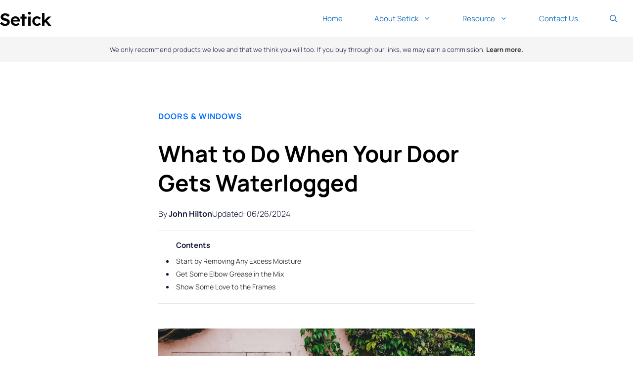

--- FILE ---
content_type: text/html; charset=UTF-8
request_url: https://www.setick.com/what-to-do-when-your-door-gets-waterlogged/
body_size: 27729
content:
<!DOCTYPE html>
<html lang="en-US">
<head>
	<meta charset="UTF-8">
	
        <style id="pressidium-cc-styles">
            .pressidium-cc-theme {
                --cc-bg: #f9faff;
--cc-text: #112954;
--cc-btn-primary-bg: #3859d0;
--cc-btn-primary-text: #f9faff;
--cc-btn-primary-hover-bg: #1d2e38;
--cc-btn-primary-hover-text: #f9faff;
--cc-btn-secondary-bg: #dfe7f9;
--cc-btn-secondary-text: #112954;
--cc-btn-secondary-hover-bg: #c6d1ea;
--cc-btn-secondary-hover-text: #112954;
--cc-toggle-bg-off: #8fa8d6;
--cc-toggle-bg-on: #3859d0;
--cc-toggle-bg-readonly: #cbd8f1;
--cc-toggle-knob-bg: #fff;
--cc-toggle-knob-icon-color: #ecf2fa;
--cc-cookie-category-block-bg: #ebeff9;
--cc-cookie-category-block-bg-hover: #dbe5f9;
--cc-section-border: #f1f3f5;
--cc-block-text: #112954;
--cc-cookie-table-border: #e1e7f3;
--cc-overlay-bg: rgba(230, 235, 255, .85);
--cc-webkit-scrollbar-bg: #ebeff9;
--cc-webkit-scrollbar-bg-hover: #3859d0;
--cc-btn-floating-bg: #3859d0;
--cc-btn-floating-icon: #f9faff;
--cc-btn-floating-hover-bg: #1d2e38;
--cc-btn-floating-hover-icon: #f9faff;
            }
        </style>

        <title>What to Do When Your Door Gets Waterlogged &#x2d; Setick</title><link rel="preload" href="https://www.setick.com/wp-content/themes/generatepress_child/style.css?ver=1764557672" as="style" onload="this.rel='stylesheet';this.removeAttribute('onload');"><link rel="preload" href="https://www.setick.com/wp-content/cache/perfmatters/www.setick.com/css/post.used.css?ver=1764557740" as="style" /><link rel="stylesheet" id="perfmatters-used-css" href="https://www.setick.com/wp-content/cache/perfmatters/www.setick.com/css/post.used.css?ver=1764557740" media="all" />
	<style>img:is([sizes="auto" i], [sizes^="auto," i]) { contain-intrinsic-size: 3000px 1500px }</style>
	<meta name="viewport" content="width=device-width, initial-scale=1">
<!-- The SEO Framework by Sybre Waaijer -->
<meta name="robots" content="max-snippet:-1,max-image-preview:large,max-video-preview:-1" />
<link rel="canonical" href="https://www.setick.com/what-to-do-when-your-door-gets-waterlogged/" />
<meta name="description" content="No matter how tough the wood your door is made from, chances are it will deteriorate when overexposed to water. Here is what to do when it gets waterlogged." />
<meta property="og:type" content="article" />
<meta property="og:locale" content="en_US" />
<meta property="og:site_name" content="Setick" />
<meta property="og:title" content="What to Do When Your Door Gets Waterlogged" />
<meta property="og:description" content="No matter how tough the wood your door is made from, chances are it will deteriorate when overexposed to water. Here is what to do when it gets waterlogged." />
<meta property="og:url" content="https://www.setick.com/what-to-do-when-your-door-gets-waterlogged/" />
<meta property="og:image" content="https://www.setick.com/wp-content/uploads/2021/08/wood-doors-831.jpg" />
<meta property="og:image:width" content="1200" />
<meta property="og:image:height" content="800" />
<meta property="og:image:alt" content="wood doors" />
<meta property="article:published_time" content="2021-09-01" />
<meta property="article:modified_time" content="2024-06-26" />
<meta property="article:publisher" content="https://www.facebook.com/thesetick" />
<meta name="twitter:card" content="summary_large_image" />
<meta name="twitter:site" content="@thesetick" />
<meta name="twitter:creator" content="@thesetick" />
<meta name="twitter:title" content="What to Do When Your Door Gets Waterlogged" />
<meta name="twitter:description" content="No matter how tough the wood your door is made from, chances are it will deteriorate when overexposed to water. Here is what to do when it gets waterlogged." />
<meta name="twitter:image" content="https://www.setick.com/wp-content/uploads/2021/08/wood-doors-831.jpg" />
<meta name="twitter:image:alt" content="wood doors" />
<script type="application/ld+json">{"@context":"https://schema.org","@graph":[{"@type":"WebSite","@id":"https://www.setick.com/#/schema/WebSite","url":"https://www.setick.com/","name":"Setick","inLanguage":"en-US","potentialAction":{"@type":"SearchAction","target":{"@type":"EntryPoint","urlTemplate":"https://www.setick.com/search/{search_term_string}/"},"query-input":"required name=search_term_string"},"publisher":{"@type":"Organization","@id":"https://www.setick.com/#/schema/Organization","name":"Setick","url":"https://www.setick.com/","logo":{"@type":"ImageObject","url":"https://www.setick.com/wp-content/uploads/2022/01/Setick-logo.png","contentUrl":"https://www.setick.com/wp-content/uploads/2022/01/Setick-logo.png","width":208,"height":60,"contentSize":"1089"}}},{"@type":"WebPage","@id":"https://www.setick.com/what-to-do-when-your-door-gets-waterlogged/","url":"https://www.setick.com/what-to-do-when-your-door-gets-waterlogged/","name":"What to Do When Your Door Gets Waterlogged &#x2d; Setick","description":"No matter how tough the wood your door is made from, chances are it will deteriorate when overexposed to water. Here is what to do when it gets waterlogged.","inLanguage":"en-US","isPartOf":{"@id":"https://www.setick.com/#/schema/WebSite"},"breadcrumb":{"@type":"BreadcrumbList","@id":"https://www.setick.com/#/schema/BreadcrumbList","itemListElement":[{"@type":"ListItem","position":1,"item":"https://www.setick.com/","name":"Setick"},{"@type":"ListItem","position":2,"item":"https://www.setick.com/doors-windows/","name":"Doors &#038; Windows"},{"@type":"ListItem","position":3,"name":"What to Do When Your Door Gets Waterlogged"}]},"potentialAction":{"@type":"ReadAction","target":"https://www.setick.com/what-to-do-when-your-door-gets-waterlogged/"},"datePublished":"2021-09-01","dateModified":"2024-06-26","author":{"@type":"Person","@id":"https://www.setick.com/#/schema/Person/af18e3a9aa3a64498abbceac859c1022","name":"John Hilton","sameAs":"https://twitter.com/thesetick","description":"John Hilton is the founder and chief editor of Setick with more than a decade of broad expertise and experience in home improvement specializing in smart home upgrades and home safety &amp; security from security systems, surveillance cameras..."}}]}</script>
<!-- / The SEO Framework by Sybre Waaijer | 6.97ms meta | 0.46ms boot -->


<!-- Open Graph Meta Tags generated by Blog2Social 754 - https://www.blog2social.com -->
<meta property="og:title" content="What to Do When Your Door Gets Waterlogged"/>
<meta property="og:description" content="No matter how tough the wood your door is made from, chances are it will deteriorate when overexposed to water. Here is what to do when it gets waterlogged."/>
<meta property="og:url" content="https://www.setick.com/what-to-do-when-your-door-gets-waterlogged/"/>
<meta property="og:image:alt" content="wood doors"/>
<meta property="og:image" content="https://www.setick.com/wp-content/uploads/2021/08/wood-doors-831.jpg"/>
<meta property="og:image:width" content="1200"/>
<meta property="og:image:height" content="800"/>
<meta property="og:image:type" content="image/jpeg"/>
<meta property="og:type" content="article"/>
<meta property="og:article:published_time" content="2021-09-01 01:26:49"/>
<meta property="og:article:modified_time" content="2024-06-26 08:14:06"/>
<!-- Open Graph Meta Tags generated by Blog2Social 754 - https://www.blog2social.com -->

<!-- Twitter Card generated by Blog2Social 754 - https://www.blog2social.com -->
<meta name="twitter:card" content="summary">
<meta name="twitter:title" content="What to Do When Your Door Gets Waterlogged"/>
<meta name="twitter:description" content="No matter how tough the wood your door is made from, chances are it will deteriorate when overexposed to water. Here is what to do when it gets waterlogged."/>
<meta name="twitter:image" content="https://www.setick.com/wp-content/uploads/2021/08/wood-doors-831.jpg"/>
<meta name="twitter:image:alt" content="wood doors"/>
<!-- Twitter Card generated by Blog2Social 754 - https://www.blog2social.com -->
<meta name="author" content="John Hilton"/>
<link rel="alternate" type="application/rss+xml" title="Setick &raquo; Feed" href="https://www.setick.com/feed/" />
<link rel="alternate" type="application/rss+xml" title="Setick &raquo; Comments Feed" href="https://www.setick.com/comments/feed/" />
<link rel="alternate" type="application/rss+xml" title="Setick &raquo; What to Do When Your Door Gets Waterlogged Comments Feed" href="https://www.setick.com/what-to-do-when-your-door-gets-waterlogged/feed/" />
<script type="pmdelayedscript" data-cfasync="false" data-no-optimize="1" data-no-defer="1" data-no-minify="1">
window._wpemojiSettings = {"baseUrl":"https:\/\/s.w.org\/images\/core\/emoji\/15.0.3\/72x72\/","ext":".png","svgUrl":"https:\/\/s.w.org\/images\/core\/emoji\/15.0.3\/svg\/","svgExt":".svg","source":{"concatemoji":"https:\/\/www.setick.com\/wp-includes\/js\/wp-emoji-release.min.js?ver=6.7.2"}};
/*! This file is auto-generated */
!function(i,n){var o,s,e;function c(e){try{var t={supportTests:e,timestamp:(new Date).valueOf()};sessionStorage.setItem(o,JSON.stringify(t))}catch(e){}}function p(e,t,n){e.clearRect(0,0,e.canvas.width,e.canvas.height),e.fillText(t,0,0);var t=new Uint32Array(e.getImageData(0,0,e.canvas.width,e.canvas.height).data),r=(e.clearRect(0,0,e.canvas.width,e.canvas.height),e.fillText(n,0,0),new Uint32Array(e.getImageData(0,0,e.canvas.width,e.canvas.height).data));return t.every(function(e,t){return e===r[t]})}function u(e,t,n){switch(t){case"flag":return n(e,"\ud83c\udff3\ufe0f\u200d\u26a7\ufe0f","\ud83c\udff3\ufe0f\u200b\u26a7\ufe0f")?!1:!n(e,"\ud83c\uddfa\ud83c\uddf3","\ud83c\uddfa\u200b\ud83c\uddf3")&&!n(e,"\ud83c\udff4\udb40\udc67\udb40\udc62\udb40\udc65\udb40\udc6e\udb40\udc67\udb40\udc7f","\ud83c\udff4\u200b\udb40\udc67\u200b\udb40\udc62\u200b\udb40\udc65\u200b\udb40\udc6e\u200b\udb40\udc67\u200b\udb40\udc7f");case"emoji":return!n(e,"\ud83d\udc26\u200d\u2b1b","\ud83d\udc26\u200b\u2b1b")}return!1}function f(e,t,n){var r="undefined"!=typeof WorkerGlobalScope&&self instanceof WorkerGlobalScope?new OffscreenCanvas(300,150):i.createElement("canvas"),a=r.getContext("2d",{willReadFrequently:!0}),o=(a.textBaseline="top",a.font="600 32px Arial",{});return e.forEach(function(e){o[e]=t(a,e,n)}),o}function t(e){var t=i.createElement("script");t.src=e,t.defer=!0,i.head.appendChild(t)}"undefined"!=typeof Promise&&(o="wpEmojiSettingsSupports",s=["flag","emoji"],n.supports={everything:!0,everythingExceptFlag:!0},e=new Promise(function(e){i.addEventListener("DOMContentLoaded",e,{once:!0})}),new Promise(function(t){var n=function(){try{var e=JSON.parse(sessionStorage.getItem(o));if("object"==typeof e&&"number"==typeof e.timestamp&&(new Date).valueOf()<e.timestamp+604800&&"object"==typeof e.supportTests)return e.supportTests}catch(e){}return null}();if(!n){if("undefined"!=typeof Worker&&"undefined"!=typeof OffscreenCanvas&&"undefined"!=typeof URL&&URL.createObjectURL&&"undefined"!=typeof Blob)try{var e="postMessage("+f.toString()+"("+[JSON.stringify(s),u.toString(),p.toString()].join(",")+"));",r=new Blob([e],{type:"text/javascript"}),a=new Worker(URL.createObjectURL(r),{name:"wpTestEmojiSupports"});return void(a.onmessage=function(e){c(n=e.data),a.terminate(),t(n)})}catch(e){}c(n=f(s,u,p))}t(n)}).then(function(e){for(var t in e)n.supports[t]=e[t],n.supports.everything=n.supports.everything&&n.supports[t],"flag"!==t&&(n.supports.everythingExceptFlag=n.supports.everythingExceptFlag&&n.supports[t]);n.supports.everythingExceptFlag=n.supports.everythingExceptFlag&&!n.supports.flag,n.DOMReady=!1,n.readyCallback=function(){n.DOMReady=!0}}).then(function(){return e}).then(function(){var e;n.supports.everything||(n.readyCallback(),(e=n.source||{}).concatemoji?t(e.concatemoji):e.wpemoji&&e.twemoji&&(t(e.twemoji),t(e.wpemoji)))}))}((window,document),window._wpemojiSettings);
</script>
<style id='wp-emoji-styles-inline-css'>

	img.wp-smiley, img.emoji {
		display: inline !important;
		border: none !important;
		box-shadow: none !important;
		height: 1em !important;
		width: 1em !important;
		margin: 0 0.07em !important;
		vertical-align: -0.1em !important;
		background: none !important;
		padding: 0 !important;
	}
</style>
<link rel="stylesheet" id="wp-block-library-css" href="https://www.setick.com/wp-includes/css/dist/block-library/style.min.css?ver=6.7.2" media="print" onload="this.media=&#039;all&#039;;this.onload=null;">
<style id='classic-theme-styles-inline-css'>
/*! This file is auto-generated */
.wp-block-button__link{color:#fff;background-color:#32373c;border-radius:9999px;box-shadow:none;text-decoration:none;padding:calc(.667em + 2px) calc(1.333em + 2px);font-size:1.125em}.wp-block-file__button{background:#32373c;color:#fff;text-decoration:none}
</style>
<link rel="stylesheet" id="woocommerce-layout-css" href="https://www.setick.com/wp-content/plugins/woocommerce/assets/css/woocommerce-layout.css?ver=9.3.5" media="print" onload="this.media=&#039;all&#039;;this.onload=null;">
<link rel="stylesheet" id="woocommerce-smallscreen-css" href="https://www.setick.com/wp-content/plugins/woocommerce/assets/css/woocommerce-smallscreen.css?ver=9.3.5" media="print" onload="this.media=&#039;all&#039;;this.onload=null;">
<link rel="stylesheet" id="woocommerce-general-css" href="https://www.setick.com/wp-content/plugins/woocommerce/assets/css/woocommerce.css?ver=9.3.5" media="print" onload="this.media=&#039;all&#039;;this.onload=null;">
<style id='woocommerce-general-inline-css'>
.woocommerce .page-header-image-single {display: none;}.woocommerce .entry-content,.woocommerce .product .entry-summary {margin-top: 0;}.related.products {clear: both;}.checkout-subscribe-prompt.clear {visibility: visible;height: initial;width: initial;}@media (max-width:768px) {.woocommerce .woocommerce-ordering,.woocommerce-page .woocommerce-ordering {float: none;}.woocommerce .woocommerce-ordering select {max-width: 100%;}.woocommerce ul.products li.product,.woocommerce-page ul.products li.product,.woocommerce-page[class*=columns-] ul.products li.product,.woocommerce[class*=columns-] ul.products li.product {width: 100%;float: none;}}
</style>
<style id='woocommerce-inline-inline-css'>
.woocommerce form .form-row .required { visibility: visible; }
</style>
<link rel="stylesheet" id="wpa-css-css" href="https://www.setick.com/wp-content/plugins/honeypot/includes/css/wpa.css?ver=2.2.12" media="print" onload="this.media=&#039;all&#039;;this.onload=null;">
<link rel="stylesheet" id="cookie-consent-client-style-css" href="https://www.setick.com/wp-content/plugins/pressidium-cookie-consent/public/bundle.client.css?ver=f164c0288f3101a03585" media="print" onload="this.media=&#039;all&#039;;this.onload=null;">
<link rel="stylesheet" id="generate-comments-css" href="https://www.setick.com/wp-content/themes/generatepress/assets/css/components/comments.min.css?ver=3.5.1" media="print" onload="this.media=&#039;all&#039;;this.onload=null;">
<link rel="stylesheet" id="generate-widget-areas-css" href="https://www.setick.com/wp-content/themes/generatepress/assets/css/components/widget-areas.min.css?ver=3.5.1" media="print" onload="this.media=&#039;all&#039;;this.onload=null;">
<link rel="stylesheet" id="generate-style-css" href="https://www.setick.com/wp-content/themes/generatepress/assets/css/main.min.css?ver=3.5.1" media="print" onload="this.media=&#039;all&#039;;this.onload=null;">
<style id='generate-style-inline-css'>
.no-featured-image-padding .featured-image {margin-left:-0px;margin-right:-0px;}.post-image-above-header .no-featured-image-padding .inside-article .featured-image {margin-top:-0px;}@media (max-width:768px){.no-featured-image-padding .featured-image {margin-left:-0px;margin-right:-0px;}.post-image-above-header .no-featured-image-padding .inside-article .featured-image {margin-top:-0px;}}
.is-right-sidebar{width:30%;}.is-left-sidebar{width:30%;}.site-content .content-area{width:40%;}@media (max-width: 768px){.main-navigation .menu-toggle,.sidebar-nav-mobile:not(#sticky-placeholder){display:block;}.main-navigation ul,.gen-sidebar-nav,.main-navigation:not(.slideout-navigation):not(.toggled) .main-nav > ul,.has-inline-mobile-toggle #site-navigation .inside-navigation > *:not(.navigation-search):not(.main-nav){display:none;}.nav-align-right .inside-navigation,.nav-align-center .inside-navigation{justify-content:space-between;}}
.dynamic-author-image-rounded{border-radius:100%;}.dynamic-featured-image, .dynamic-author-image{vertical-align:middle;}.one-container.blog .dynamic-content-template:not(:last-child), .one-container.archive .dynamic-content-template:not(:last-child){padding-bottom:0px;}.dynamic-entry-excerpt > p:last-child{margin-bottom:0px;}
</style>
<link rel="stylesheet" id="generatepress-dynamic-css" href="https://www.setick.com/wp-content/uploads/generatepress/style.min.css?ver=1764557674" media="print" onload="this.media=&#039;all&#039;;this.onload=null;">
<link rel="stylesheet" id="generate-blog-images-css" href="https://www.setick.com/wp-content/plugins/gp-premium/blog/functions/css/featured-images.min.css?ver=2.5.2" media="print" onload="this.media=&#039;all&#039;;this.onload=null;">
<link rel='stylesheet' id='generate-offside-css' href='https://www.setick.com/wp-content/plugins/gp-premium/menu-plus/functions/css/offside.min.css?ver=2.5.2' media='all' />
<style id='generate-offside-inline-css'>
:root{--gp-slideout-width:265px;}.slideout-navigation.main-navigation{background-color:#ffffff;}.slideout-navigation.main-navigation .main-nav ul li a{color:#005594;}.slideout-navigation.main-navigation .main-nav ul li:not([class*="current-menu-"]):hover > a, .slideout-navigation.main-navigation .main-nav ul li:not([class*="current-menu-"]):focus > a, .slideout-navigation.main-navigation .main-nav ul li.sfHover:not([class*="current-menu-"]) > a{color:#096ffa;background-color:#ffffff;}.slideout-navigation.main-navigation .main-nav ul li[class*="current-menu-"] > a{background-color:rgba(0,0,0,0);}.slideout-navigation, .slideout-navigation a{color:#005594;}.slideout-navigation button.slideout-exit{color:#005594;padding-left:32px;padding-right:32px;}.slide-opened nav.toggled .menu-toggle:before{display:none;}@media (max-width: 768px){.menu-bar-item.slideout-toggle{display:none;}}
.slideout-navigation.main-navigation .main-nav ul li a{font-weight:500;text-transform:uppercase;font-size:28px;letter-spacing:2px;}
</style>
<link rel="stylesheet" id="generate-navigation-branding-css" href="https://www.setick.com/wp-content/plugins/gp-premium/menu-plus/functions/css/navigation-branding-flex.min.css?ver=2.5.2" media="print" onload="this.media=&#039;all&#039;;this.onload=null;">
<style id='generate-navigation-branding-inline-css'>
.main-navigation.has-branding.grid-container .navigation-branding, .main-navigation.has-branding:not(.grid-container) .inside-navigation:not(.grid-container) .navigation-branding{margin-left:10px;}.main-navigation .sticky-navigation-logo, .main-navigation.navigation-stick .site-logo:not(.mobile-header-logo){display:none;}.main-navigation.navigation-stick .sticky-navigation-logo{display:block;}.navigation-branding img, .site-logo.mobile-header-logo img{height:75px;width:auto;}.navigation-branding .main-title{line-height:75px;}@media (max-width: 1490px){#site-navigation .navigation-branding, #sticky-navigation .navigation-branding{margin-left:10px;}}@media (max-width: 768px){.main-navigation.has-branding.nav-align-center .menu-bar-items, .main-navigation.has-sticky-branding.navigation-stick.nav-align-center .menu-bar-items{margin-left:auto;}.navigation-branding{margin-right:auto;margin-left:10px;}.navigation-branding .main-title, .mobile-header-navigation .site-logo{margin-left:10px;}}
</style>
<link rel='stylesheet' id='generatepress-child-css' href='https://www.setick.com/wp-content/themes/generatepress_child/style.css?ver=1764557672' media='all' />
<script id="consent-mode-script-js-extra">
var pressidiumCCGCM = {"gcm":{"enabled":false,"implementation":"gtag","ads_data_redaction":false,"url_passthrough":false,"regions":[]}};
</script>
<script src="https://www.setick.com/wp-content/plugins/pressidium-cookie-consent/public/consent-mode.js?ver=e12e26152e9ebe6a26ba" id="consent-mode-script-js" defer></script>
<script src="https://www.setick.com/wp-includes/js/jquery/jquery.min.js?ver=3.7.1" id="jquery-core-js"></script>
<script src="https://www.setick.com/wp-content/plugins/woocommerce/assets/js/jquery-blockui/jquery.blockUI.min.js?ver=2.7.0-wc.9.3.5" id="jquery-blockui-js" defer data-wp-strategy="defer"></script>
<script id="wc-add-to-cart-js-extra">
var wc_add_to_cart_params = {"ajax_url":"\/wp-admin\/admin-ajax.php","wc_ajax_url":"\/?wc-ajax=%%endpoint%%","i18n_view_cart":"View cart","cart_url":"https:\/\/www.setick.com\/cart\/","is_cart":"","cart_redirect_after_add":"no"};
</script>
<script src="https://www.setick.com/wp-content/plugins/woocommerce/assets/js/frontend/add-to-cart.min.js?ver=9.3.5" id="wc-add-to-cart-js" defer data-wp-strategy="defer"></script>
<script src="https://www.setick.com/wp-content/plugins/woocommerce/assets/js/js-cookie/js.cookie.min.js?ver=2.1.4-wc.9.3.5" id="js-cookie-js" defer data-wp-strategy="defer"></script>
<script id="woocommerce-js-extra">
var woocommerce_params = {"ajax_url":"\/wp-admin\/admin-ajax.php","wc_ajax_url":"\/?wc-ajax=%%endpoint%%"};
</script>
<script src="https://www.setick.com/wp-content/plugins/woocommerce/assets/js/frontend/woocommerce.min.js?ver=9.3.5" id="woocommerce-js" defer data-wp-strategy="defer"></script>
<link rel="preload" as="image" href="https://www.setick.com/wp-content/uploads/2021/08/wood-doors-831.jpg" imagesrcset="https://www.setick.com/wp-content/uploads/2021/08/wood-doors-831.jpg 1200w, https://www.setick.com/wp-content/uploads/2021/08/wood-doors-831-300x200.jpg 300w, https://www.setick.com/wp-content/uploads/2021/08/wood-doors-831-1024x683.jpg 1024w, https://www.setick.com/wp-content/uploads/2021/08/wood-doors-831-768x512.jpg 768w" imagesizes="(max-width: 1200px) 100vw, 1200px" /><link rel="preload" as="font" type="font/woff2" href="https://www.setick.com/wp-content/uploads/fonts/manrope-v13-latin-300.woff2" crossorigin="anonymous">
	<link rel="preload" as="font" type="font/woff2" href="https://www.setick.com/wp-content/uploads/fonts/manrope-v13-latin-regular.woff2" crossorigin="anonymous">
	<link rel="preload" as="font" type="font/woff2" href="https://www.setick.com/wp-content/uploads/fonts/manrope-v13-latin-700.woff2" crossorigin="anonymous"><script type="application/ld+json">{"@context":"https://schema.org","@type":["Article"],"headline":"What to Do When Your Door Gets Waterlogged","name":"What to Do When Your Door Gets Waterlogged","description":"No matter how tough the wood your door is made from, chances are it will deteriorate when overexposed to water. Here is what to do when it gets waterlogged.","wordCount":425,"keywords":null,"articleSection":"Doors &amp; Windows","datePublished":"2021-09-01","dateModified":"2024-06-26","author":[{"@type":"Person","name":"John Hilton","description":"John Hilton is the founder and chief editor of Setick with more than a decade of broad expertise and experience in home improvement specializing in smart home upgrades and home safety & security from security systems, surveillance cameras, home safes to gun safety.","url":"https://www.setick.com/author/setick/","sameAs":["https://twitter.com/thesetick","https://www.facebook.com/thesetick/","https://www.pinterest.com/thesetick/","https://www.setick.com"],"knowsAbout":[{"@type":"Thing","name":"Home safety","alternateName":"","sameas":"https://www.wikidata.org/wiki/Q15129485"},{"@type":"Thing","name":"home security","alternateName":"","sameas":"https://www.wikidata.org/wiki/Q22908936"},{"@type":"Thing","name":"home improvement","alternateName":"home renovation","sameas":"https://www.wikidata.org/wiki/Q2789106"},{"@type":"Thing","name":"motion sensor","alternateName":"motion detector","sameas":"https://www.wikidata.org/wiki/Q2659787"},{"@type":"Thing","name":"lock","alternateName":"","sameas":"https://www.wikidata.org/wiki/Q228039"},{"@type":"Thing","name":"handgun holster","alternateName":"holster","sameas":"https://www.wikidata.org/wiki/Q1475429"},{"@type":"Thing","name":"light switch","alternateName":"switch","sameas":"https://www.wikidata.org/wiki/Q962420"},{"@type":"Thing","name":"safe","alternateName":"strongbox","sameas":"https://www.wikidata.org/wiki/Q471898"}]}],"image":[{"@type":"ImageObject","url":"https://www.setick.com/wp-content/uploads/2021/08/wood-doors-831.jpg","width":"1200","height":"800"}],"publisher":{"@type":"Organization","name":"Setick","url":"https://www.setick.com","logo":{"@type":"ImageObject","url":"https://www.setick.com/wp-content/uploads/2022/01/Setick-logo.png","width":"208","height":"60"},"brand":"Setick","publishingPrinciples":"https://www.setick.com/about-us/","sameAs":["https://twitter.com/thesetick","https://www.facebook.com/thesetick/","https://www.pinterest.com/thesetick/"]},"mainEntityOfPage":{"@type":["WebPage"],"@id":"https://www.setick.com/what-to-do-when-your-door-gets-waterlogged/","about":null,"mentions":null}}</script>	<noscript><style>.woocommerce-product-gallery{ opacity: 1 !important; }</style></noscript>
	<script data-ad-client="ca-pub-6475021885218194" async src="https://pagead2.googlesyndication.com/pagead/js/adsbygoogle.js"></script><!-- Google Tag Manager -->
<script type="pmdelayedscript" data-cfasync="false" data-no-optimize="1" data-no-defer="1" data-no-minify="1">(function(w,d,s,l,i){w[l]=w[l]||[];w[l].push({'gtm.start':
new Date().getTime(),event:'gtm.js'});var f=d.getElementsByTagName(s)[0],
j=d.createElement(s),dl=l!='dataLayer'?'&l='+l:'';j.async=true;j.src=
'https://www.googletagmanager.com/gtm.js?id='+i+dl;f.parentNode.insertBefore(j,f);
})(window,document,'script','dataLayer','GTM-5JRLM4B');</script>
<!-- End Google Tag Manager --><script src="https://www.setick.com/wp-content/plugins/perfmatters/vendor/fastclick/pmfastclick.min.js" defer></script><script>"addEventListener"in document&&document.addEventListener("DOMContentLoaded",function(){FastClick.attach(document.body)},!1);</script><style class='wp-fonts-local'>
@font-face{font-family:Inter;font-style:normal;font-weight:300 900;font-display:fallback;src:url('https://www.setick.com/wp-content/plugins/woocommerce/assets/fonts/Inter-VariableFont_slnt,wght.woff2') format('woff2');font-stretch:normal;}
@font-face{font-family:Cardo;font-style:normal;font-weight:400;font-display:fallback;src:url('https://www.setick.com/wp-content/plugins/woocommerce/assets/fonts/cardo_normal_400.woff2') format('woff2');}
</style>
<link rel="icon" href="https://www.setick.com/wp-content/uploads/2021/08/cropped-fav-32x32.png" sizes="32x32" />
<link rel="icon" href="https://www.setick.com/wp-content/uploads/2021/08/cropped-fav-192x192.png" sizes="192x192" />
<link rel="apple-touch-icon" href="https://www.setick.com/wp-content/uploads/2021/08/cropped-fav-180x180.png" />
<meta name="msapplication-TileImage" content="https://www.setick.com/wp-content/uploads/2021/08/cropped-fav-270x270.png" />
		<style id="wp-custom-css">
			#site-navigation .grid-container {
    max-width: 1400px;
}

/* about */
@media (min-width: 768px) {
   .fluent_form_3.frm-fluent-form .ff-t-container {
        gap: 0px !important;
		 max-width: 450px;
    }
	.fluent_form_3 .ff-el-form-control, .fluent_form_3 .ff-btn-submit {
    border-radius:0px !important;
}
	.fluent_form_3 .ff-btn-submit {
    padding: 9px 20px !important;
}
	
}

.page_front_transform h2 {
	font-size: 3rem;
	
}

.page_front_transform p {
	font-size: 22px;
	
}


.page_about .wp-block-group__inner-container > ul li{
	position: relative;
	list-style: none;
	font-size: var(--content-text-size);
	font-weight: var(--content-text-weight);
	line-height: var(--content-text-height);
	margin-bottom: 4px;
	color: var(--content-text-color);
}

.page_about .wp-block-group__inner-container > ul li:before {
	content: "";
	position: absolute;
	width: 8px;
	height: 8px;
	border-radius: 8px;
	top: 12px;
	left: -25px;
	background-color: #096ffa;
}


.page_about .wp-block-group__inner-container > ol, .set_about .wp-block-group__inner-container > ul{
  margin: 0 0 1.5em 3em;
	counter-reset: section;
} 
.page_about .wp-block-group__inner-container > ol li {
	position: relative;
	list-style: none;
	font-size: var(--content-text-size);
	font-weight: var(--content-text-weight);
	line-height: var(--content-text-height);
	margin-bottom: 1.5rem;
	color: var(--content-text-color);
}

.page_about .wp-block-group__inner-container > ol li:before {
	counter-increment: section;
 content: counter(section,decimal-leading-zero);
	position: absolute;
	left: -2rem;
	top: 0px;
	font-size: 18px;
	line-height: 1.875;
	font-weight: 500;
	color: #096ffa;
	float: right;
}


/*about*/

.page_about h1{
  color: var(--content-text-color);
	font-size: 54px;
	font-weight: 700;
}


.page_about p{
	font-size: var(--content-text-size);
	line-height:var(--content-text-height);
	font-weight:var(--content-text-weight);
	margin-bottom: var(--content-text-bottom);
	color: var(--content-text-color);
}

.page_about h2{
  font-size: 1.75rem;
  line-height: 1.25;
  font-weight: 700;
  color: var(--content-text-color);
  margin-bottom: 24px !important;
	margin-top: 60px !important;

}
.page_about h3{
  font-size: 1.375rem;
  line-height: 1.25;
  font-weight: 700;
	margin-bottom: 10px !important;
	margin-top: 48px !important;
	color: var(--content-text-color);
}

.page_about h4{
  font-size: 1.25rem;
  line-height: 1.3;
  font-weight: 700;
	margin-bottom: 10px;
  color: var(--content-text-color);
}

@media (min-width: 1024px){
.page_about h1{

}
.page_about p{
  font-size: var(--content-text-size);
}
.page_about h2{
	font-size: 2.25rem;
}
.page_about h3{
  font-size: 1.375rem;
}
.page_about h4{
  font-size: 1.125rem;
}
}

.page_about.page_about_team h3{
  font-size: 28px;
  line-height: 1.25;
  font-weight: 500;
	margin-bottom: 10px !important;
	margin-top: 20px !important;
	color: var(--content-text-color);
}

.page_about.page_about_team h4{
  font-size: 18px;
  line-height: 1.3;
  font-weight: 700;
	margin-bottom: 10px;
	letter-spacing: 0.8px;
  color: #000;
}
.page_about.page_about_team p{
	font-size: 17px;
	line-height: 1.7;
	font-weight:  var(--content-text-weight);
	margin-bottom: 1rem;
	color: var(--content-text-color);
}

.page_about_team .wp-block-columns {
	border-bottom: 1px solid  #e3e3e3;
	padding: 1rem 0;
}


/*  */
/*  */

.mission_features .wp-block-image > img {
	max-height: 60px;
	filter: invert(30%) sepia(88%) saturate(2821%) hue-rotate(206deg) brightness(98%) contrast(100%);
	
}

.mission_features .wp-block-image {
  display: flex;
  justify-content: center;
  align-items: center;
  flex-direction: column;
}

.front_about {
	margin-top: 4rem;
	margin-bottom: 4rem;
	font-size: 18px;
	line-height: 2;
}

.front_about h2 {
	margin-bottom: 2rem;
	font-weight: 700;

}
.front_about img{
	max-height: 600px;
	object-fit: contain;
}

.page_front.pure-css-sliders-outer  img{
	object-fit: cover;
	min-height: 220px;
}

.front_newsletter {
	margin-top: 6rem;
	background-color: #f9f9f9;
}

.front_newsletter > div {
	padding-bottom: 5rem !important;
	padding-top: 5rem !important;
}



.front_newsletter h2 {
	margin: 2rem auto 1rem;
	font-size: 50px;
}

.fluent_form_2 {
	max-width: 400px;
	margin: auto;
}

.base_1200 > .wp-block-group__inner-container {
	max-width: 1200px;
	padding-left: 20px;
	padding-right: 20px;
}

.base_1000 > .wp-block-group__inner-container {
	max-width: 1200px;
	padding-left: 20px;
	padding-right: 20px;
}


.base_1400 > .wp-block-group__inner-container {
	max-width: 1400px;
	padding-left: 20px;
	padding-right: 20px;
}

.base_800 > .wp-block-group__inner-container {
	max-width: 1400px;
	padding-left: 20px;
	padding-right: 20px;
}



.mission_features > div h3{
	font-size: 22px;
	font-weight: 700;
	margin-top: 2.5rem !important;
	margin: 1rem 0;
}

.mission_features {
	margin-top: 3rem;
}

.mission_features > div p{
	font-size: 16px;
	font-weight: 400;
}

.base_flex > .wp-block-group__inner-container{
	display: flex;
	justify-content: space-between;
	flex-wrap: wrap;
}

.base_flex.base_flex_3 > .wp-block-group__inner-container div{
	flex-basis:33.33%;
	padding: 10px;
}


.base_flex.base_flex_4 > .wp-block-group__inner-container div{
	flex-basis: 25%;
	padding: 10px;
}

@media (max-width: 768px) {
	.base_flex.base_flex_3 > .wp-block-group__inner-container div, .base_flex.base_flex_4 > .wp-block-group__inner-container div{
	flex-basis:100%;
	padding: 10px;
}

}

/*  */
/*  */
/*  */
/*  */
.base_ti > div .wp-block-group__inner-container {
	padding: 0px !important;
}


.base_ti > .wp-block-group__inner-container > div:last-child{
	padding: 20px !important;
}

.base_ti {
	margin-bottom: 100px;
}

.base_ti > div{
	display:flex;
	margin-left: auto;
	margin-right: auto;
}

.base_ti > div > div{
	width: 50%;
	display: flex;
	align-content:center;
	align-items: center;
}

.base_ti  > div > div:has(.wp-block-image){
	margin-right: 6%;
}

.base_ti.base_r > div > div:has(.wp-block-image){
	margin-left: 6%;
	margin-right: 0;
	order:1 !important;
}

.base_ti strong {
    color: var(--brand-text-color);
}

.base_ti ul {
  margin: 1rem 0 1.5rem 2rem;
}
.base_ti ul li {
	position: relative;
	list-style: none;
}

.base_ti ul li:before {
	content:"";
	position: absolute;
	width: 9px;
	height: 9px;
	top: 11px;
	left: -25px;
	background-color: var(--brand-text-color);
}


@media (max-width: 767px) {
	.base_ti > div  {
		flex-direction: column;
	}
		.base_ti.base_r > div  {
		flex-direction: column-reverse;
	}

	
.base_ti > div > div{
	width: 100%;
}
	.base_ti > div > div:has(.wp-block-image){
	margin-left: 0% !important;
	margin-right: 0% !important;
}
}




@media (min-width: 1024px) {
  .base_cover {
  min-height: 600px;
		margin-bottom: 6rem;
  }
	
.base_cover h1 {
  font-size: 54px !important;
	margin-top: 4rem;
  margin-bottom: 36px;
}
	.base_cover p:not(:has(a)){
  font-size: 20px !important;
  line-height: 1.7;
  font-weight: 400 !important;
  margin-bottom: 4rem;
  
}
}

@media (max-width: 1024px) {
  .base_cover > .wp-block-cover__inner-container > .wp-block-group {
  max-width: 100% !important;
    padding: 10px;
}
  .base_cover {
		margin-bottom: 4rem;
  }
}


.base_cover > .wp-block-cover__inner-container {
  max-width: 1400px;
  margin-top: 3rem;
}
.base_cover > .wp-block-cover__inner-container > .wp-block-group {
  max-width: 45%;
}
.base_cover :is(h1, p:not(.base_cover_button)) {
  color: #fff !important;
}

.base_cover :is(h1) {
  line-height: 1.4;
}
.base_cover {
  align-items:flex-start;
}

.base_cover > .wp-block-cover__inner-container .wp-block-group__inner-container {
  display: flex;
  flex-direction: column;
}

.base_cover h1 {
  font-size: 2rem;
  font-weight: 700;
}

.base_cover p:not(:has(a)){
  font-size: 20px ;
  line-height: 1.7;
  font-weight: 300 ;
  margin-bottom: 4rem;
  
}
p.base_header_button {
    font-size: 16px !important;
  text-align: center !important;
  font-weight: 400;
  letter-spacing: .4px;
}

.base_header_button {
background-color: #ffffff;
   1background-image: linear-gradient(144deg,#AF40FF, #5B42F3 50%,#00DDEB);
  box-shadow: rgba(151, 65, 252, 0.2) 0 15px 30px -5px;
display: inline-block;
padding: 12px 22px;
border-radius:12px;
transition: all .3s ease;
  
}
.base_header_button a {
  color: #000;
}
.base_header_button:hover {
  border-color: #0053a1;
  1background-color: #0053a1;
}.base_header_button:hover a{
  color: #000;
}

 .base_cover_overlay_grad:before {
content:"";
display: block;
height: 100%;
position: absolute;
top: 0;
left: 0;
width: 100%;
/*   background:linear-gradient(270deg, rgb(21 21 21 / 12%) 15%, rgb(6 10 20 / 30%) 100%); */
	background:linear-gradient(90deg, rgb(0, 0, 0), 35%, rgba(0, 0, 0, 0));
	 
  z-index: 1;
}
 


/* */
/* */
/* */
/* */


.pure-css-sliders-outer {
  background-color: #f9f9f9;
  padding-top: 40px;
  padding-bottom: 60px;
	user-select: none;
}



.pure-css-sliders-outer h2 {
    max-width: var(--site-max-width);
    margin-left: auto;
	font-weight: 600 !important;
	font-size: 3rem;
    margin-right: auto;
	margin-bottom: 4rem;
	margin-top: 2rem;
}
.pure-css-sliders > .wp-block-group__inner-container {
width: 100%;
    margin: 0 auto;
scroll-snap-type: x mandatory;
display: flex;
flex-wrap: nowrap;
justify-content: flex-start;
flex: none;
overflow: auto;

}
.site-main .pure-css-sliders .wp-block-group__inner-container {
padding: 0px;
}
.pure-css-sliders > div > div {
width: 100%;
  max-width: min(80%, 360px);
display: inline-block;
  background-color: #fff;
flex: none;
  scroll-snap-align: start;
border-radius: 8px;
margin-right: 1.5rem;
  margin-bottom: 20px !important;
  padding-bottom: 2rem;
}

.pure-css-sliders > div > div h4 {
  font-size: 22px;
  padding: 0 15px;
  font-weight: 600;
  margin: 12px auto 8px;
}
.pure-css-sliders > div > div p{
  font-size: 0.875rem;
    padding: 0 15px;
  margin-bottom: 0;
}
.pure-css-sliders > div > div:hover {
box-shadow: rgba(100, 100, 111, 0.2) 0px 7px 29px 0px;
  cursor: pointer;
}

.pure-css-sliders > .wp-block-group__inner-container img {
	pointer-events: none;
}

.pure-css-sliders > .wp-block-group__inner-container::-webkit-scrollbar {
width: 15px;
height: 15px;
  display:none;
}

.pure-css-sliders  > .wp-block-group__inner-container::-webkit-scrollbar-track {
background-color: rgba(255, 255, 255, 0.1);
border-radius: 100vw;
}

.pure-css-sliders > .wp-block-group__inner-container::-webkit-scrollbar-thumb {
background-image: linear-gradient(45deg, #00aeff, #a68eff);
border-radius: 100vw;
  -webkit-box-shadow: rgba(0,0,0,.12) 0 3px 13px 1px;
}.activedrag {
  scroll-snap-type: unset !important;
}


.base_rect_block_button{
    text-align: right;
  margin-top: 1rem;
  margin-bottom: 0 ;
}.base_rect_block_button span {
  position: relative;
  display: inline-block;
}


.base_rect_block_button:hover a, .base_rect_block_button:hover span:after {
  color: var(--brand-text-color-hover);
}

.base_rect_block_button:hover span:before{
transform-origin: 0 50%;
transform: scaleX(1) translateZ(0);
  background-color: var(--brand-text-color-hover);
}


.base_rect_block_button span:before{
  content: "";
bottom: 0;
left: 0;
height: 2px;
width: 100%;
background-color: var(--brand-text-color);
position: absolute;
transform-origin: 100% 50%;
transform: scaleX(0) translateZ(0);
transition: transform .2s linear;
-webkit-backface-visibility: hidden;
backface-visibility: hidden;
}


.base_rect_block_button span a {
  color: var(--brand-text-color);
}


.base_rect_block_button span:after {
content: "\2794";
position: relative;
left: 0;
display: inline-block;
padding-left: 0.3em;
font-size: 26px;
font-weight: 600;
color: var(--brand-text-color);
transition: left 0.4s;
}

/* */
/* */
/* */
/* */

.base_overlap {
	background-color:#f9f9f9;
	padding-bottom: 13rem;
}



@media (min-width: 1024px){

	.base_overlap > div > div:first-child {
		max-width: 860px;
	}
	
	.base_overlap > div > div:first-child img{
		aspect-ratio: 3/2;
		object-fit: contain;
	}
	
	.base_overlap > div {
	position: relative;
}

.base_overlap > div > div:last-child h2 {
	font-size: 42px;
	font-weight: 500;
	}

.base_overlap > div > div:last-child {
	position: absolute;
	margin-top: 60px;
	right: 0;
	top: 50%;
	transform: translate(0,0%);
	background-color: #fff;
	width: 600px;
	padding: 4rem 3rem !important;
	margin-right: 7rem;

}

}


.base_overlap > div > div:last-child {
	background-color:#fff;
}


.base_overlap > div > div:first-child {
  text-align: left;
	vertical-align: middle;
}


.base_overlap > div > div:last-child {
	padding: 80px 40px;
		font-weight: 300;
	font-size: 17px;
	font-weight: 400;
	line-height: 1.8;
	color: #393939 !important;
}

.base_overlap > div > div:last-child h2 {
	font-weight: 600;
	font-size: 32px;
	color: #0067b8 !important;
	margin-bottom: 0.8em;
}

.base_overlap .wp-block-image {
	margin: 0;
}

/*  */
/*  */
/*  */

.base_latest {
	margin-top: 6rem;
	margin-bottom: 2rem;
}

.base_latest img{
	aspect-ratio: 16/9;
	object-fit: cover;
}
.base_latest .wp-block-query > ul {
    display: flex;
    flex-direction: row;
    flex-wrap: wrap;
    gap: 1.25em;
}

@media (min-width: 600px) {
    .base_latest .wp-block-query > ul.columns-3> li {
        width: calc(33.33333% - .83333em);
    }
}

.base_latest > div > div:first-child h2{
	font-size: 3rem;
	font-weight: 600;
    margin: 4rem 0 4rem !important;
	text-align: center;
}


.base_latest .wp-block-query > ul > li {
	border: 1px solid #d7dde0;
	display: flex;
	flex-direction: column;
}



.base_latest .wp-block-query > ul > li > *:not(:first-child) {
	padding-left: 20px;
	padding-right: 20px;
	margin-top: 20px;	
	margin-bottom: 0;
}

.base_latest .wp-block-query > ul > li h3 {
	font-size: 20px;
	line-height: 1.5;
}

.base_latest .wp-block-query > ul > li > .wp-block-post-excerpt {
	margin-bottom: 2rem;
}

.base_latest .wp-block-post-excerpt__more-text{
	border: 1px solid #d7dde0;
	display: inline-block;
	padding: 8px 16px;
	margin-top: 1.5rem;
}



/* new front */
/*  */
/*  */
.secondary-navigation .menu-item-has-children > a .dropdown-menu-toggle {
        display: none !important;
    }

.secondary-navigation  .menu-item-has-children > ul li {
	background-color: #fff;
}

.secondary-navigation  .menu-item-has-children > ul li a {
	color: #000 !important;
	padding: 12px 20px !important;
}
.secondary-navigation .main-nav ul ul li:not([class*="current-menu-"]):hover > a, .secondary-navigation .main-nav ul ul li[class*="current-menu-"] > a {
	background-color: #fff;
	color: #096ffa !important;
}

.main-navigation.slideout-navigation.offside ul ul {
	background-color: #fff;
}



.main-navigation.slideout-navigation.offside ul li.menu-item-has-children>a {
	margin-right: 60px;
}


.main-navigation.slideout-navigation.offside .menu-item-has-children .dropdown-menu-toggle {
	padding-right: 10px;
}

.set-content-header-meta-group > div {
	display:flex;
	gap: 16px;
	flex-wrap: wrap;
}


.set-content-header-title h3 {
	font-size: 20px;
	line-height: 1.5;
	margin-bottom: 2rem;
}


.logged-in a.alink {
	color: red;
}

/*new review box*/
.amz_product.amz_c {
	margin-bottom: 60px;
}

.amz_product.amz_c h2 {
	font-size: 26px !important;
}

.amz_product.amz_c .amz_inner {
	position: relative;
	border:1px solid #e5e5e5;
	padding: 40px 20px;
	margin-bottom: 42px;
	box-shadow: rgba(0, 0, 0, 0.2) 0px 18px 50px -10px;
}

.amz_product.amz_c.amz_b .amz_inner{
	position: relative;
	border:3px solid #1e73be;
	box-shadow: rgba(0, 0, 0, 0.2) 0px 18px 50px -10px;
}

.amz_product.amz_c .amz_inner .amz_content {
	display: flex;
	flex-direction: column;
}

@media(min-width: 768px) {
	.amz_product.amz_c.amz_h .amz_inner .amz_content {
	flex-direction: row;
}
	.amz_product.amz_c .amz_img img{
	max-width: 250px;
	max-height: 250px;
}

.amz_product.amz_c .amz_detail{
	width: 50%;
}

}

.amz_product.amz_c .amz_badge {
	display: inline-block;
	position: absolute;
	top: 0px;
	left:0px;
}

.amz_product.amz_c .amz_badge h4 {
	color: #fff !important;
	font-size: 16px !important; 
	font-weight: 400 !important;
	margin-bottom: 0 !important;
}


.amz_product.amz_c .amz_badge {
	background-color: #1e73be;
	padding: 6px 16px 8px 14px;
}

.amz_product.amz_c .amz_badge:after {
    content: "";
    width: 12px;
    height: 6px;
    border-right: 12px solid transparent;
    border-top: 36px solid;
    -moz-box-sizing: border-box;
    -webkit-box-sizing: border-box;
    box-sizing: border-box;
    position: absolute;
    top: 0;
    right: -12px;
	color: #1e73be;
}

/* .rev-col-group-inner .rev-col-group-cols {
	margin-bottom: 0;
} */

.amz_product.amz_c .amz_detail li {
	position: relative;
	list-style-type: none; 
}

.amz_product.amz_c .amz_detail h3{
	font-size: 1.25rem;
	font-weight: 700 !important;
	margin: 0 0 6px !important;
	margin-right: 42px !important;
	line-height: 24px !important;
}

.amz_product.amz_c .amz_detail h3 a{
	color: #1e73be;
	font-size: 1.25rem;
}

.amz_product.amz_c .amz_detail h3 a:hover{
	color: #1e73be;
}



/* .amz_product.amz_s_c  h4{
	font-size: 1.25rem;
	margin: 0 0 22px !important;
	margin-right: 42px !important;
}
 */



.amz_product.amz_c .amz_detail p{
	line-height: 1.5 !important;
	font-size: 16px !important;
}


.amz_product.amz_c .amz_img {
	text-align: center;
	align-self: center;
	width: 50%;
}



/*new easy button*/
.amz_product.amz_c .amz_button {
  display: flex;
  flex-direction: row;
  flex-wrap: wrap;
  column-gap: 0.5em;
	position: relative;
	z-index: 1;
	margin: 1rem 0 0rem;
}

.amz_product.amz_c .amz_button > div {
  cursor: pointer;
  background-color:#FFA41B;
	border: 1px;
	border-radius: 4px !important;
  bo1x-shadow: 0 2px 10px rgba(0,0,0,0.16), 0 3px 6px rgba(0,0,0,0.1);
  transition: 0.1s;
  position: relative;
}

.amz_product.amz_c .amz_button > div a {
  display: inline-block;
  padding: 8px 30px;
  text-decoration: none;
	font-weight: 500;	
	font-size: 16px;
	color: #fff !important;
}

.amz_product.amz_c .amz_button > div:hover{
  background-color:#d38611;
}

/* End of Fill Button  */


.amz_product.amz_i {
	margin-top: 2.5rem;
	text-align: center;
}
.amz_product.amz_i .amz_img img{
	max-width: 300px;
	max-height: 300px;
}
.amz_product.amz_i h3 {
	text-align: center;
	font-size: 15px !important;
	margin-bottom: 1rem !important;
	    line-height: var(--content-text-height);
    font-weight: var(--content-text-weight);
	margin-top: 0 !important;
}

		</style>
		<noscript><style>.perfmatters-lazy[data-src]{display:none !important;}</style></noscript><style>.perfmatters-lazy-youtube{position:relative;width:100%;max-width:100%;height:0;padding-bottom:56.23%;overflow:hidden}.perfmatters-lazy-youtube img{position:absolute;top:0;right:0;bottom:0;left:0;display:block;width:100%;max-width:100%;height:auto;margin:auto;border:none;cursor:pointer;transition:.5s all;-webkit-transition:.5s all;-moz-transition:.5s all}.perfmatters-lazy-youtube img:hover{-webkit-filter:brightness(75%)}.perfmatters-lazy-youtube .play{position:absolute;top:50%;left:50%;right:auto;width:68px;height:48px;margin-left:-34px;margin-top:-24px;background:url(https://www.setick.com/wp-content/plugins/perfmatters/img/youtube.svg) no-repeat;background-position:center;background-size:cover;pointer-events:none;filter:grayscale(1)}.perfmatters-lazy-youtube:hover .play{filter:grayscale(0)}.perfmatters-lazy-youtube iframe{position:absolute;top:0;left:0;width:100%;height:100%;z-index:99}.wp-has-aspect-ratio .wp-block-embed__wrapper{position:relative;}.wp-has-aspect-ratio .perfmatters-lazy-youtube{position:absolute;top:0;right:0;bottom:0;left:0;width:100%;height:100%;padding-bottom:0}</style></head>

<body class="post-template-default single single-post postid-338 single-format-standard wp-custom-logo wp-embed-responsive theme-generatepress post-image-above-header post-image-aligned-center slideout-enabled slideout-both sticky-menu-no-transition woocommerce-no-js pressidium-cc-theme both-sidebars nav-below-header one-container nav-search-enabled header-aligned-left dropdown-hover" >
	<!-- Google Tag Manager (noscript) -->
<noscript><iframe src="https://www.googletagmanager.com/ns.html?id=GTM-5JRLM4B"
height="0" width="0" style="display:none;visibility:hidden"></iframe></noscript>
<!-- End Google Tag Manager (noscript) --><a class="screen-reader-text skip-link" href="#content" title="Skip to content">Skip to content</a>		<nav class="has-branding has-sticky-branding main-navigation nav-align-right has-menu-bar-items sub-menu-right" id="site-navigation" aria-label="Primary">
			<div class="inside-navigation grid-container">
				<div class="navigation-branding"><div class="site-logo">
						<a href="https://www.setick.com/" title="Setick" rel="home">
							<img  class="header-image is-logo-image" alt="Setick" src="https://www.setick.com/wp-content/uploads/2022/01/Setick-logo.png" title="Setick" srcset="https://www.setick.com/wp-content/uploads/2022/01/Setick-logo.png 1x, https://www.setick.com/wp-content/uploads/2022/01/Setick-logo.png 2x" width="208" height="60" />
						</a>
					</div></div><form method="get" class="search-form navigation-search" action="https://www.setick.com/">
					<input type="search" class="search-field" value="" name="s" title="Search" />
				</form>				<button class="menu-toggle" aria-controls="generate-slideout-menu" aria-expanded="false">
					<span class="gp-icon icon-menu-bars"><svg viewBox="0 0 512 512" aria-hidden="true" xmlns="http://www.w3.org/2000/svg" width="1em" height="1em"><path d="M0 96c0-13.255 10.745-24 24-24h464c13.255 0 24 10.745 24 24s-10.745 24-24 24H24c-13.255 0-24-10.745-24-24zm0 160c0-13.255 10.745-24 24-24h464c13.255 0 24 10.745 24 24s-10.745 24-24 24H24c-13.255 0-24-10.745-24-24zm0 160c0-13.255 10.745-24 24-24h464c13.255 0 24 10.745 24 24s-10.745 24-24 24H24c-13.255 0-24-10.745-24-24z" /></svg><svg viewBox="0 0 512 512" aria-hidden="true" xmlns="http://www.w3.org/2000/svg" width="1em" height="1em"><path d="M71.029 71.029c9.373-9.372 24.569-9.372 33.942 0L256 222.059l151.029-151.03c9.373-9.372 24.569-9.372 33.942 0 9.372 9.373 9.372 24.569 0 33.942L289.941 256l151.03 151.029c9.372 9.373 9.372 24.569 0 33.942-9.373 9.372-24.569 9.372-33.942 0L256 289.941l-151.029 151.03c-9.373 9.372-24.569 9.372-33.942 0-9.372-9.373-9.372-24.569 0-33.942L222.059 256 71.029 104.971c-9.372-9.373-9.372-24.569 0-33.942z" /></svg></span><span class="mobile-menu">Menu</span>				</button>
				<div id="primary-menu" class="main-nav"><ul id="menu-main-menu" class=" menu sf-menu"><li id="menu-item-19139" class="menu-item menu-item-type-custom menu-item-object-custom menu-item-home menu-item-19139"><a href="https://www.setick.com">Home</a></li>
<li id="menu-item-19137" class="menu-item menu-item-type-post_type menu-item-object-page menu-item-has-children menu-item-19137"><a href="https://www.setick.com/about-us/">About Setick<span role="presentation" class="dropdown-menu-toggle"><span class="gp-icon icon-arrow"><svg viewBox="0 0 330 512" aria-hidden="true" xmlns="http://www.w3.org/2000/svg" width="1em" height="1em"><path d="M305.913 197.085c0 2.266-1.133 4.815-2.833 6.514L171.087 335.593c-1.7 1.7-4.249 2.832-6.515 2.832s-4.815-1.133-6.515-2.832L26.064 203.599c-1.7-1.7-2.832-4.248-2.832-6.514s1.132-4.816 2.832-6.515l14.162-14.163c1.7-1.699 3.966-2.832 6.515-2.832 2.266 0 4.815 1.133 6.515 2.832l111.316 111.317 111.316-111.317c1.7-1.699 4.249-2.832 6.515-2.832s4.815 1.133 6.515 2.832l14.162 14.163c1.7 1.7 2.833 4.249 2.833 6.515z" /></svg></span></span></a>
<ul class="sub-menu">
	<li id="menu-item-19135" class="menu-item menu-item-type-post_type menu-item-object-page menu-item-19135"><a href="https://www.setick.com/editorial-policy/">Editorial Policy</a></li>
	<li id="menu-item-19136" class="menu-item menu-item-type-post_type menu-item-object-page menu-item-19136"><a href="https://www.setick.com/disclosure/">Disclosure</a></li>
</ul>
</li>
<li id="menu-item-19140" class="menu-item menu-item-type-custom menu-item-object-custom menu-item-has-children menu-item-19140"><a href="#">Resource<span role="presentation" class="dropdown-menu-toggle"><span class="gp-icon icon-arrow"><svg viewBox="0 0 330 512" aria-hidden="true" xmlns="http://www.w3.org/2000/svg" width="1em" height="1em"><path d="M305.913 197.085c0 2.266-1.133 4.815-2.833 6.514L171.087 335.593c-1.7 1.7-4.249 2.832-6.515 2.832s-4.815-1.133-6.515-2.832L26.064 203.599c-1.7-1.7-2.832-4.248-2.832-6.514s1.132-4.816 2.832-6.515l14.162-14.163c1.7-1.699 3.966-2.832 6.515-2.832 2.266 0 4.815 1.133 6.515 2.832l111.316 111.317 111.316-111.317c1.7-1.699 4.249-2.832 6.515-2.832s4.815 1.133 6.515 2.832l14.162 14.163c1.7 1.7 2.833 4.249 2.833 6.515z" /></svg></span></span></a>
<ul class="sub-menu">
	<li id="menu-item-19141" class="menu-item menu-item-type-taxonomy menu-item-object-category current-post-ancestor current-menu-parent current-post-parent menu-item-19141"><a href="https://www.setick.com/doors-windows/">Doors &amp; Windows</a></li>
	<li id="menu-item-19142" class="menu-item menu-item-type-taxonomy menu-item-object-category menu-item-19142"><a href="https://www.setick.com/gardening/">Gardening</a></li>
	<li id="menu-item-19143" class="menu-item menu-item-type-taxonomy menu-item-object-category menu-item-19143"><a href="https://www.setick.com/holsters/">Gun Holsters</a></li>
	<li id="menu-item-19144" class="menu-item menu-item-type-taxonomy menu-item-object-category menu-item-19144"><a href="https://www.setick.com/guns/">Gun Safety</a></li>
	<li id="menu-item-19145" class="menu-item menu-item-type-taxonomy menu-item-object-category menu-item-19145"><a href="https://www.setick.com/safes/">Home &amp; Gun Safes</a></li>
	<li id="menu-item-19146" class="menu-item menu-item-type-taxonomy menu-item-object-category menu-item-19146"><a href="https://www.setick.com/electrical/">Home Electrical</a></li>
	<li id="menu-item-19147" class="menu-item menu-item-type-taxonomy menu-item-object-category menu-item-19147"><a href="https://www.setick.com/home-improvement/">Home Improvement</a></li>
	<li id="menu-item-19148" class="menu-item menu-item-type-taxonomy menu-item-object-category menu-item-19148"><a href="https://www.setick.com/home-security/">Home Safety &amp; Security</a></li>
	<li id="menu-item-19149" class="menu-item menu-item-type-taxonomy menu-item-object-category menu-item-19149"><a href="https://www.setick.com/lighting/">Lighting</a></li>
</ul>
</li>
<li id="menu-item-19138" class="menu-item menu-item-type-post_type menu-item-object-page menu-item-19138"><a href="https://www.setick.com/contact/">Contact Us</a></li>
</ul></div><div class="menu-bar-items"><span class="menu-bar-item search-item"><a aria-label="Open Search Bar" href="#"><span class="gp-icon icon-search"><svg viewBox="0 0 512 512" aria-hidden="true" xmlns="http://www.w3.org/2000/svg" width="1em" height="1em"><path fill-rule="evenodd" clip-rule="evenodd" d="M208 48c-88.366 0-160 71.634-160 160s71.634 160 160 160 160-71.634 160-160S296.366 48 208 48zM0 208C0 93.125 93.125 0 208 0s208 93.125 208 208c0 48.741-16.765 93.566-44.843 129.024l133.826 134.018c9.366 9.379 9.355 24.575-.025 33.941-9.379 9.366-24.575 9.355-33.941-.025L337.238 370.987C301.747 399.167 256.839 416 208 416 93.125 416 0 322.875 0 208z" /></svg><svg viewBox="0 0 512 512" aria-hidden="true" xmlns="http://www.w3.org/2000/svg" width="1em" height="1em"><path d="M71.029 71.029c9.373-9.372 24.569-9.372 33.942 0L256 222.059l151.029-151.03c9.373-9.372 24.569-9.372 33.942 0 9.372 9.373 9.372 24.569 0 33.942L289.941 256l151.03 151.029c9.372 9.373 9.372 24.569 0 33.942-9.373 9.372-24.569 9.372-33.942 0L256 289.941l-151.029 151.03c-9.373 9.372-24.569 9.372-33.942 0-9.372-9.373-9.372-24.569 0-33.942L222.059 256 71.029 104.971c-9.372-9.373-9.372-24.569 0-33.942z" /></svg></span></a></span><span class="menu-bar-item slideout-toggle hide-on-mobile has-svg-icon"><a href="#" role="button" aria-label="Open Off-Canvas Panel"><span class="gp-icon pro-menu-bars">
				<svg viewBox="0 0 512 512" aria-hidden="true" role="img" version="1.1" xmlns="http://www.w3.org/2000/svg" xmlns:xlink="http://www.w3.org/1999/xlink" width="1em" height="1em">
					<path d="M0 96c0-13.255 10.745-24 24-24h464c13.255 0 24 10.745 24 24s-10.745 24-24 24H24c-13.255 0-24-10.745-24-24zm0 160c0-13.255 10.745-24 24-24h464c13.255 0 24 10.745 24 24s-10.745 24-24 24H24c-13.255 0-24-10.745-24-24zm0 160c0-13.255 10.745-24 24-24h464c13.255 0 24 10.745 24 24s-10.745 24-24 24H24c-13.255 0-24-10.745-24-24z" />
				</svg>
			</span></a></span></div>			</div>
		</nav>
		<p class="has-text-align-center below-secondary-nav">We only recommend products we love and that we think you will too. If you buy through our links, we may earn a commission. <a href="https://www.setick.com/disclosure/">Learn more.</a></p><header class="wp-block-group set-content-header-center set-content-header-full set-content-header-full-white"><div class="wp-block-group__inner-container is-layout-flow wp-block-group-is-layout-flow"><div class="wp-block-group set-content-header-title"><div class="wp-block-group__inner-container is-layout-flow wp-block-group-is-layout-flow"><div class="taxonomy-category wp-block-post-terms"><a href="https://www.setick.com/doors-windows/" rel="tag">Doors &amp; Windows</a></div>

<h1 class="wp-block-post-title">What to Do When Your Door Gets Waterlogged</h1>





<div class="wp-block-group set-content-header-meta-group"><div class="wp-block-group__inner-container is-layout-constrained wp-block-group-is-layout-constrained"><div class="wp-block-group"><div class="wp-block-group__inner-container is-layout-constrained wp-block-group-is-layout-constrained"><span>By </span><div class="set_author_link"><a href="https://www.setick.com/author/setick/">John Hilton</a>

<div class="wp-block-group set_author_link_tooltip"><div class="wp-block-group__inner-container is-layout-constrained wp-block-group-is-layout-constrained"><div class="wp-block-group set_author_link_tooltip_img"><div class="wp-block-group__inner-container is-layout-constrained wp-block-group-is-layout-constrained"><figure class="wp-block-image size-thumbnail"><img decoding="async" width="150" height="150" src="https://www.setick.com/wp-content/uploads/2022/11/john-hilton-150x150.png" alt="John Hilton" class="wp-image-5798" srcset="https://www.setick.com/wp-content/uploads/2022/11/john-hilton-150x150.png 150w, https://www.setick.com/wp-content/uploads/2022/11/john-hilton-300x300.png 300w, https://www.setick.com/wp-content/uploads/2022/11/john-hilton.png 1024w, https://www.setick.com/wp-content/uploads/2022/11/john-hilton-768x768.png 768w" sizes="(max-width: 150px) 100vw, 150px" /></figure>

<div class="set_author_link_tooltip_name"><p><a href="https://www.setick.com/author/setick/">John Hilton</a></p><ul class="footer-sns">
<li><a href="https://twitter.com/thesetick" rel="noopener noreferrer nofollow" target="_blank"><svg xmlns="http://www.w3.org/2000/svg" viewBox="0 0 32 32"><path d="M25.533 10.858A10.573 10.573 0 0028 8.315a9.861 9.861 0 01-2.832.761 4.906 4.906 0 002.162-2.711 9.684 9.684 0 01-3.122 1.188A4.907 4.907 0 0020.614 6a4.917 4.917 0 00-4.914 4.919 5.553 5.553 0 00.122 1.127A13.981 13.981 0 015.675 6.898a4.881 4.881 0 00-.67 2.482 4.915 4.915 0 002.193 4.1 4.953 4.953 0 01-2.223-.624v.061a4.919 4.919 0 003.944 4.824 5.2 5.2 0 01-1.294.167 6.2 6.2 0 01-.925-.076 4.928 4.928 0 004.594 3.414 9.851 9.851 0 01-6.106 2.1A10.18 10.18 0 014 23.284a13.9 13.9 0 007.553 2.208 13.9 13.9 0 0013.995-13.995c0-.213 0-.426-.015-.639z"></path></svg></a></li>
<li><a href="https://www.facebook.com/thesetick/" rel="noopener noreferrer nofollow" target="_blank"><svg xmlns="http://www.w3.org/2000/svg" viewBox="0 0 32 32"><path d="M27.25 15.625A11.623 11.623 0 0015.625 4 11.623 11.623 0 004 15.625a11.629 11.629 0 009.809 11.484v-8.123h-2.954v-3.361h2.953v-2.561c0-2.913 1.734-4.523 4.391-4.523a17.892 17.892 0 012.6.227v2.857h-1.463a1.68 1.68 0 00-1.894 1.815v2.185h3.223l-.516 3.36h-2.708v8.124a11.629 11.629 0 009.809-11.484z"></path></svg></a></li>
<li><a href="https://www.pinterest.com/thesetick/" rel="noopener noreferrer nofollow" target="_blank">
<svg xmlns="http://www.w3.org/2000/svg" viewBox="0 0 64 64"><path d="M32,6C17.642,6,6,17.642,6,32c0,11.015,6.853,20.423,16.525,24.21c-0.227-2.056-0.433-5.213,0.091-7.458	c0.472-2.028,3.049-12.924,3.049-12.924s-0.778-1.558-0.778-3.859c0-3.616,2.095-6.314,4.704-6.314c2.219,0,3.289,1.666,3.289,3.662	c0,2.232-1.419,5.566-2.154,8.656c-0.613,2.589,1.298,4.7,3.85,4.7c4.621,0,8.173-4.873,8.173-11.906	c0-6.225-4.472-10.578-10.859-10.578c-7.397,0-11.739,5.549-11.739,11.284c0,2.234,0.86,4.63,1.935,5.934	c0.212,0.258,0.243,0.483,0.18,0.745c-0.197,0.821-0.635,2.587-0.722,2.949c-0.113,0.477-0.377,0.576-0.869,0.347	c-3.248-1.512-5.278-6.259-5.278-10.073c0-8.201,5.958-15.734,17.18-15.734c9.02,0,16.029,6.426,16.029,15.017	c0,8.961-5.651,16.172-13.492,16.172c-2.635,0-5.111-1.369-5.958-2.986c0,0-1.304,4.964-1.621,6.181	c-0.587,2.258-2.171,5.09-3.233,6.816C26.735,57.593,29.32,58,32,58c14.358,0,26-11.642,26-26S46.359,6,32,6z"></path></svg><br>
</a></li>
</ul></div></div></div>

<div class="wp-block-group set_author_link_tooltip_bio"><div class="wp-block-group__inner-container is-layout-constrained wp-block-group-is-layout-constrained"><p>John Hilton is the founder and chief editor of Setick with more than a decade of broad expertise and experience in home improvement specializing in smart home upgrades and home safety &amp; security from security systems, surveillance cameras, home safes to gun safety.</p></div></div>

<div class="wp-block-group set_author_link_tooltip_editorial"><div class="wp-block-group__inner-container is-layout-constrained wp-block-group-is-layout-constrained"><p>Learn about our <a href="https://www.setick.com/about-us/" data-type="page" data-id="312">editorial guideline and how we review</a></p></div></div></div></div>

</div></div></div>

<div class="wp-block-group"><div class="wp-block-group__inner-container is-layout-constrained wp-block-group-is-layout-constrained">Updated: 06/26/2024</div></div></div></div></div></div></div></header>
	<div class="site grid-container container" id="page">
				<div class="site-content" id="content">
			
	<div class="content-area" id="primary">
		<main class="site-main" id="main">
			<figure class="set-content-header-image wp-block-post-featured-image"><img width="1200" height="800" src="https://www.setick.com/wp-content/uploads/2021/08/wood-doors-831.jpg" class="attachment-post-thumbnail size-post-thumbnail wp-post-image" alt="wood doors" style="object-fit:cover;" decoding="async" fetchpriority="high" srcset="https://www.setick.com/wp-content/uploads/2021/08/wood-doors-831.jpg 1200w, https://www.setick.com/wp-content/uploads/2021/08/wood-doors-831-300x200.jpg 300w, https://www.setick.com/wp-content/uploads/2021/08/wood-doors-831-1024x683.jpg 1024w, https://www.setick.com/wp-content/uploads/2021/08/wood-doors-831-768x512.jpg 768w" sizes="(max-width: 1200px) 100vw, 1200px" /></figure>
<article id="post-338" class="post-338 post type-post status-publish format-standard has-post-thumbnail category-doors-windows no-featured-image-padding" >
	<div class="inside-article">
		
		<div class="entry-content">
			<p>No matter how tough the wood your door is made from, chances are it will deteriorate sooner than you think when overexposed to water. Apart from making them susceptible to rot, mildew and a host of other problems, waterlogged doors can also mean eventually spending a few hundred bucks for impending repairs and replacements.</p><p> There&#8217;s really no need to worry just yet if your door has recently been waterlogged. Make sure you read on to learn a few tips and tricks that won&#8217;t just prevent any major issues with your waterlogged door but also make it as durable as can be for years to come.</p><h2 class="wp-block-heading" id="start-by-removing-any-excess-moisture">Start by Removing Any Excess Moisture</h2><p>Your very first priority after your door has been waterlogged is getting rid of any excess moisture as much as you can. It is also a good idea to completely remove the door from its frame to check the extent of the water&#8217;s penetration.</p><p>Keep in mind to wait until the surface has dried a bit since wood tends to expand when getting in contact with a lot of moisture. Immediately removing a door after being drenched in water can easily damage it.</p><h2 class="wp-block-heading" id="get-some-elbow-grease-in-the-mix">Get Some Elbow Grease in the Mix</h2><p>Wipe off the surface and the sides of your waterlogged door systematically with a clean cloth, ensuring that you cover all areas in the process. Sure that patch of moisture may not look a lot to you but water can do a lot of damage if neglected.</p><p>Keep in mind to use a fresh piece of cloth when the one you&#8217;re using gets too damp or else you will just spread the unwanted moisture even more. Plus, use a worktable or some other even surface when doing this to avoid inadvertently scratching or gouging your door while at it.</p><h2 class="wp-block-heading" id="show-some-love-to-the-frames">Show Some Love to the Frames</h2><p>Remember to give the same careful treatment to the frames as well since they can easily suffer from the same problems that your door does when submerged in water. If left unattended, your door frames could warp out of shape and even cause hinges and other mechanical parts to rust unexpectedly.</p><p>Now that you&#8217;ve got that all covered, make sure you inspect your waterlogged door for traces of rot, mold, mildew and similar structural issues. Call a reliable professional to take care of them as soon as possible so you won&#8217;t have to replace your door in the long run. While wood can be weakened by overexposure to water, it can easily hold up to other inconveniences quite well.</p>		</div>

		<div class = "related_terms_wrapper"><div class = "related_terms_section"><h3>Related Doors &amp; Windows Terms</h3><svg viewBox="0 0 20 20">
							<path d="M13.962,8.885l-3.736,3.739c-0.086,0.086-0.201,0.13-0.314,0.13S9.686,12.71,9.6,12.624l-3.562-3.56C5.863,8.892,5.863,8.611,6.036,8.438c0.175-0.173,0.454-0.173,0.626,0l3.25,3.247l3.426-3.424c0.173-0.172,0.451-0.172,0.624,0C14.137,8.434,14.137,8.712,13.962,8.885 M18.406,10c0,4.644-3.763,8.406-8.406,8.406S1.594,14.644,1.594,10S5.356,1.594,10,1.594S18.406,5.356,18.406,10 M17.521,10c0-4.148-3.373-7.521-7.521-7.521c-4.148,0-7.521,3.374-7.521,7.521c0,4.147,3.374,7.521,7.521,7.521C14.148,17.521,17.521,14.147,17.521,10"></path>
						</svg></div><ul><li><a href="https://www.setick.com/what-is-an-arch-top-door/"><div class = "related_title">What Is an Arch Top Door</div></a><div class = "related_excerpt">No matter how tough the wood your door is made from, chances are it will deteriorate sooner than you think when overexposed to water.</div></li><li><a href="https://www.setick.com/what-is-heartwood/"><div class = "related_title">What Is Heartwood</div></a><div class = "related_excerpt">No matter how tough the wood your door is made from, chances are it will deteriorate sooner than you think when overexposed to water.</div></li><li><a href="https://www.setick.com/what-is-tpe/"><div class = "related_title">What Is TPE</div></a><div class = "related_excerpt">No matter how tough the wood your door is made from, chances are it will deteriorate sooner than you think when overexposed to water.</div></li><li><a href="https://www.setick.com/what-is-an-arch-window/"><div class = "related_title">What Is an Arch Window</div></a><div class = "related_excerpt">No matter how tough the wood your door is made from, chances are it will deteriorate sooner than you think when overexposed to water.</div></li><li><a href="https://www.setick.com/what-is-a-back-door/"><div class = "related_title">What Is a Back Door</div></a><div class = "related_excerpt">No matter how tough the wood your door is made from, chances are it will deteriorate sooner than you think when overexposed to water.</div></li></ul></div>	</div>
</article>

			<div class="comments-area">
				<div id="comments">

		<div id="respond" class="comment-respond">
		<h3 id="reply-title" class="comment-reply-title">Leave a Reply <small><a rel="nofollow" id="cancel-comment-reply-link" href="/what-to-do-when-your-door-gets-waterlogged/#respond" style="display:none;">Cancel reply</a></small></h3><form action="https://www.setick.com/wp-comments-post.php" method="post" id="commentform" class="comment-form" novalidate><p class="comment-form-comment"><label for="comment" class="screen-reader-text">Comment</label><textarea id="comment" name="comment" cols="45" rows="8" required></textarea></p><label for="author" class="screen-reader-text">Name</label><input placeholder="Name *" id="author" name="author" type="text" value="" size="30" required />
<label for="email" class="screen-reader-text">Email</label><input placeholder="Email *" id="email" name="email" type="email" value="" size="30" required />
<p class="comment-form-cookies-consent"><input id="wp-comment-cookies-consent" name="wp-comment-cookies-consent" type="checkbox" value="yes" /> <label for="wp-comment-cookies-consent">Save my name, email, and website in this browser for the next time I comment.</label></p>
<p class="form-submit"><input name="submit" type="submit" id="submit" class="submit" value="Post Comment" /> <input type='hidden' name='comment_post_ID' value='338' id='comment_post_ID' />
<input type='hidden' name='comment_parent' id='comment_parent' value='0' />
</p></form>	</div><!-- #respond -->
	
</div><!-- #comments -->
			</div>

					</main>
	</div>

	<div class="widget-area sidebar is-left-sidebar" id="left-sidebar">
	<div class="inside-left-sidebar">
		<aside id="block-29" class="widget inner-padding widget_block"><div id="toc-left-id" class="wp-block-group toc-left-group hide-o"><div class="wp-block-group__inner-container is-layout-flow wp-block-group-is-layout-flow"><h3 class="simpletoc-title">Contents</h3>
<style>html { scroll-behavior: smooth; }</style><ul class="simpletoc-list">
<li><a href="#start-by-removing-any-excess-moisture">Start by Removing Any Excess Moisture</a>

</li>
<li><a href="#get-some-elbow-grease-in-the-mix">Get Some Elbow Grease in the Mix</a>

</li>
<li><a href="#show-some-love-to-the-frames">Show Some Love to the Frames</a>
</li></ul></div></div></aside>	</div>
</div>
<div class="widget-area sidebar is-right-sidebar" id="right-sidebar">
	<div class="inside-right-sidebar">
			</div>
</div>

	</div>
</div>

<div class="wp-block-group share-below-content"><div class="wp-block-group__inner-container is-layout-constrained wp-block-group-is-layout-constrained"><p class="has-text-align-center">Share This Article</p>

<div class="prodshare-social-wrapper">
	<a class="prodshare-social-sharing prodshare-social-facebook" href="https://www.facebook.com/sharer/sharer.php?u=https%3A%2F%2Fwww.setick.com%2Fwhat-to-do-when-your-door-gets-waterlogged%2F" target="_blank" rel="nofollow">
<svg viewBox="0 0 512 512" xmlns="http://www.w3.org/2000/svg"><path d="M374.244,285.825l14.105,-91.961l-88.233,0l0,-59.677c0,-25.159 12.325,-49.682 51.845,-49.682l40.116,0l0,-78.291c0,0 -36.407,-6.214 -71.213,-6.214c-72.67,0 -120.165,44.042 -120.165,123.775l0,70.089l-80.777,0l0,91.961l80.777,0l0,222.31c16.197,2.541 32.798,3.865 49.709,3.865c16.911,0 33.511,-1.324 49.708,-3.865l0,-222.31l74.128,0Z" style="fill-rule:nonzero;"/></svg></a>
	<a class="prodshare-social-sharing prodshare-social-twitter" href="https://twitter.com/intent/tweet?text=What+to+Do+When+Your+Door+Gets+Waterlogged&amp;url=https%3A%2F%2Fwww.setick.com%2Fwhat-to-do-when-your-door-gets-waterlogged%2F&amp;via=thesetick" target="_blank" rel="nofollow"><svg xmlns="http://www.w3.org/2000/svg" viewBox="0 0 512 512"><path d="M459.37 151.716c.325 4.548.325 9.097.325 13.645 0 138.72-105.583 298.558-298.558 298.558-59.452 0-114.68-17.219-161.137-47.106 8.447.974 16.568 1.299 25.34 1.299 49.055 0 94.213-16.568 130.274-44.832-46.132-.975-84.792-31.188-98.112-72.772 6.498.974 12.995 1.624 19.818 1.624 9.421 0 18.843-1.3 27.614-3.573-48.081-9.747-84.143-51.98-84.143-102.985v-1.299c13.969 7.797 30.214 12.67 47.431 13.319-28.264-18.843-46.781-51.005-46.781-87.391 0-19.492 5.197-37.36 14.294-52.954 51.655 63.675 129.3 105.258 216.365 109.807-1.624-7.797-2.599-15.918-2.599-24.04 0-57.828 46.782-104.934 104.934-104.934 30.213 0 57.502 12.67 76.67 33.137 23.715-4.548 46.456-13.32 66.599-25.34-7.798 24.366-24.366 44.833-46.132 57.827 21.117-2.273 41.584-8.122 60.426-16.243-14.292 20.791-32.161 39.308-52.628 54.253z"></path></svg></a>
	<a class="prodshare-social-sharing prodshare-social-pin" href="https://pinterest.com/pin/create/button/?url=https%3A%2F%2Fwww.setick.com%2Fwhat-to-do-when-your-door-gets-waterlogged%2F&amp;media=https%3A%2F%2Fwww.setick.com%2Fwp-content%2Fuploads%2F2021%2F08%2Fwood-doors-831.jpg&amp;description=What+to+Do+When+Your+Door+Gets+Waterlogged" target="_blank" rel="nofollow"><svg xmlns="http://www.w3.org/2000/svg" width="18" height="18" viewBox="0 0 24 24"><path d="M12 0c-6.627 0-12 5.372-12 12 0 5.084 3.163 9.426 7.627 11.174-.105-.949-.2-2.405.042-3.441.218-.937 1.407-5.965 1.407-5.965s-.359-.719-.359-1.782c0-1.668.967-2.914 2.171-2.914 1.023 0 1.518.769 1.518 1.69 0 1.029-.655 2.568-.994 3.995-.283 1.194.599 2.169 1.777 2.169 2.133 0 3.772-2.249 3.772-5.495 0-2.873-2.064-4.882-5.012-4.882-3.414 0-5.418 2.561-5.418 5.207 0 1.031.397 2.138.893 2.738.098.119.112.224.083.345l-.333 1.36c-.053.22-.174.267-.402.161-1.499-.698-2.436-2.889-2.436-4.649 0-3.785 2.75-7.262 7.929-7.262 4.163 0 7.398 2.967 7.398 6.931 0 4.136-2.607 7.464-6.227 7.464-1.216 0-2.359-.631-2.75-1.378l-.748 2.853c-.271 1.043-1.002 2.35-1.492 3.146 1.124.347 2.317.535 3.554.535 6.627 0 12-5.373 12-12 0-6.628-5.373-12-12-12z" fill-rule="evenodd" clip-rule="evenodd"/></svg></a>
	<a class="prodshare-social-sharing prodshare-social-linkedin" href="https://www.linkedin.com/shareArticle?url=https%3A%2F%2Fwww.setick.com%2Fwhat-to-do-when-your-door-gets-waterlogged%2F&amp;title=What+to+Do+When+Your+Door+Gets+Waterlogged&amp;mini=true" target="_blank" rel="nofollow"><svg xmlns="http://www.w3.org/2000/svg" viewBox="0 0 448 512"><path d="M416 32H31.9C14.3 32 0 46.5 0 64.3v383.4C0 465.5 14.3 480 31.9 480H416c17.6 0 32-14.5 32-32.3V64.3c0-17.8-14.4-32.3-32-32.3zM135.4 416H69V202.2h66.5V416zm-33.2-243c-21.3 0-38.5-17.3-38.5-38.5S80.9 96 102.2 96c21.2 0 38.5 17.3 38.5 38.5 0 21.3-17.2 38.5-38.5 38.5zm282.1 243h-66.4V312c0-24.8-.5-56.7-34.5-56.7-34.6 0-39.9 27-39.9 54.9V416h-66.4V202.2h63.7v29.2h.9c8.9-16.8 30.6-34.5 62.9-34.5 67.2 0 79.7 44.3 79.7 101.9V416z"></path></svg></a>
        <a class="prodshare-social-sharing prodshare-social-email" href="mailto:?subject=What to Do When Your Door Gets Waterlogged &#x2d; Setick&amp;body=https%3A%2F%2Fwww.setick.com%2Fwhat-to-do-when-your-door-gets-waterlogged%2F" target="_blank" rel="nofollow"><svg xmlns="http://www.w3.org/2000/svg" viewBox="0 0 512 512"><path d="M502.3 190.8c3.9-3.1 9.7-.2 9.7 4.7V400c0 26.5-21.5 48-48 48H48c-26.5 0-48-21.5-48-48V195.6c0-5 5.7-7.8 9.7-4.7 22.4 17.4 52.1 39.5 154.1 113.6 21.1 15.4 56.7 47.8 92.2 47.6 35.7.3 72-32.8 92.3-47.6 102-74.1 131.6-96.3 154-113.7zM256 320c23.2.4 56.6-29.2 73.4-41.4 132.7-96.3 142.8-104.7 173.4-128.7 5.8-4.5 9.2-11.5 9.2-18.9v-19c0-26.5-21.5-48-48-48H48C21.5 64 0 85.5 0 112v19c0 7.4 3.4 14.3 9.2 18.9 30.6 23.9 40.7 32.4 173.4 128.7 16.8 12.2 50.2 41.8 73.4 41.4z"></path></svg></a>
</div></div></div><div class = "related_articles_card_wrapper"><h3>More From Setick</h3><ul><li><a href="https://www.setick.com/home-security-safety-tips/"><div class = "related_image"><img width="1200" height="800" src="https://www.setick.com/wp-content/uploads/2022/08/home-security-safety-tips.jpg" class="attachment-post-thumbnail size-post-thumbnail wp-post-image" alt="Home Security Safety Tips" decoding="async" srcset="https://www.setick.com/wp-content/uploads/2022/08/home-security-safety-tips.jpg 1200w, https://www.setick.com/wp-content/uploads/2022/08/home-security-safety-tips-300x200.jpg 300w, https://www.setick.com/wp-content/uploads/2022/08/home-security-safety-tips-1024x683.jpg 1024w, https://www.setick.com/wp-content/uploads/2022/08/home-security-safety-tips-768x512.jpg 768w, https://www.setick.com/wp-content/uploads/2022/08/home-security-safety-tips-600x400.jpg 600w" sizes="(max-width: 1200px) 100vw, 1200px" /></div><div class = "related_content_section"><div class = "related_category">Home Safety &amp; Security</div><div class = "related_title">Home Security and Life Safety Tips</div></div></a></li><li><a href="https://www.setick.com/gun-safe-guide/"><div class = "related_image"><img width="1200" height="800" src="https://www.setick.com/wp-content/uploads/2021/11/gun-safe-buyer-guide.jpg" class="attachment-post-thumbnail size-post-thumbnail wp-post-image" alt="gun safe buyer guide" decoding="async" srcset="https://www.setick.com/wp-content/uploads/2021/11/gun-safe-buyer-guide.jpg 1200w, https://www.setick.com/wp-content/uploads/2021/11/gun-safe-buyer-guide-300x200.jpg 300w, https://www.setick.com/wp-content/uploads/2021/11/gun-safe-buyer-guide-1024x683.jpg 1024w, https://www.setick.com/wp-content/uploads/2021/11/gun-safe-buyer-guide-768x512.jpg 768w" sizes="(max-width: 1200px) 100vw, 1200px" /></div><div class = "related_content_section"><div class = "related_category">Home &amp; Gun Safes</div><div class = "related_title">The Definitive Gun Safe Buying Guide</div></div></a></li><li><a href="https://www.setick.com/best-home-security-systems/"><div class = "related_image"><img width="1200" height="800" src="https://www.setick.com/wp-content/uploads/2022/07/best-home-security-systems.jpg" class="attachment-post-thumbnail size-post-thumbnail wp-post-image" alt="best home security systems" decoding="async" srcset="https://www.setick.com/wp-content/uploads/2022/07/best-home-security-systems.jpg 1200w, https://www.setick.com/wp-content/uploads/2022/07/best-home-security-systems-300x200.jpg 300w, https://www.setick.com/wp-content/uploads/2022/07/best-home-security-systems-1024x683.jpg 1024w, https://www.setick.com/wp-content/uploads/2022/07/best-home-security-systems-768x512.jpg 768w, https://www.setick.com/wp-content/uploads/2022/07/best-home-security-systems-600x400.jpg 600w" sizes="(max-width: 1200px) 100vw, 1200px" /></div><div class = "related_content_section"><div class = "related_category">Home Safety &amp; Security</div><div class = "related_title">Best Home Security Systems</div></div></a></li><li><a href="https://www.setick.com/best-motion-sensor-light-switches/"><div class = "related_image"><img width="1200" height="800" src="https://www.setick.com/wp-content/uploads/2022/01/motion-sensor-light-switch-guide.jpg" class="attachment-post-thumbnail size-post-thumbnail wp-post-image" alt="motion sensor light switch on wall" decoding="async" srcset="https://www.setick.com/wp-content/uploads/2022/01/motion-sensor-light-switch-guide.jpg 1200w, https://www.setick.com/wp-content/uploads/2022/01/motion-sensor-light-switch-guide-300x200.jpg 300w, https://www.setick.com/wp-content/uploads/2022/01/motion-sensor-light-switch-guide-1024x683.jpg 1024w, https://www.setick.com/wp-content/uploads/2022/01/motion-sensor-light-switch-guide-768x512.jpg 768w" sizes="(max-width: 1200px) 100vw, 1200px" /></div><div class = "related_content_section"><div class = "related_category">Lighting</div><div class = "related_title">Best Motion Sensor Light Switches</div></div></a></li><li><a href="https://www.setick.com/best-car-holsters/"><div class = "related_image"><img width="1200" height="800" src="https://www.setick.com/wp-content/uploads/2022/07/car-holster.jpg" class="attachment-post-thumbnail size-post-thumbnail wp-post-image" alt="car holster" decoding="async" srcset="https://www.setick.com/wp-content/uploads/2022/07/car-holster.jpg 1200w, https://www.setick.com/wp-content/uploads/2022/07/car-holster-300x200.jpg 300w, https://www.setick.com/wp-content/uploads/2022/07/car-holster-1024x683.jpg 1024w, https://www.setick.com/wp-content/uploads/2022/07/car-holster-768x512.jpg 768w, https://www.setick.com/wp-content/uploads/2022/07/car-holster-600x400.jpg 600w" sizes="(max-width: 1200px) 100vw, 1200px" /></div><div class = "related_content_section"><div class = "related_category">Gun Holsters</div><div class = "related_title">Best Car Gun Holsters</div></div></a></li><li><a href="https://www.setick.com/best-dimmer-switches/"><div class = "related_image"><img width="1200" height="800" src="https://www.setick.com/wp-content/uploads/2022/07/dimmer-switch-feature.jpg" class="attachment-post-thumbnail size-post-thumbnail wp-post-image" alt="dimmer switch feature" decoding="async" srcset="https://www.setick.com/wp-content/uploads/2022/07/dimmer-switch-feature.jpg 1200w, https://www.setick.com/wp-content/uploads/2022/07/dimmer-switch-feature-300x200.jpg 300w, https://www.setick.com/wp-content/uploads/2022/07/dimmer-switch-feature-1024x683.jpg 1024w, https://www.setick.com/wp-content/uploads/2022/07/dimmer-switch-feature-768x512.jpg 768w, https://www.setick.com/wp-content/uploads/2022/07/dimmer-switch-feature-600x400.jpg 600w" sizes="(max-width: 1200px) 100vw, 1200px" /></div><div class = "related_content_section"><div class = "related_category">Lighting</div><div class = "related_title">Best Dimmer Switches</div></div></a></li><li><a href="https://www.setick.com/home-lighting-guide/"><div class = "related_image"><img width="1200" height="800" src="https://www.setick.com/wp-content/uploads/2022/07/home-lighting.jpg" class="attachment-post-thumbnail size-post-thumbnail wp-post-image" alt="home lighting" decoding="async" srcset="https://www.setick.com/wp-content/uploads/2022/07/home-lighting.jpg 1200w, https://www.setick.com/wp-content/uploads/2022/07/home-lighting-300x200.jpg 300w, https://www.setick.com/wp-content/uploads/2022/07/home-lighting-1024x683.jpg 1024w, https://www.setick.com/wp-content/uploads/2022/07/home-lighting-768x512.jpg 768w, https://www.setick.com/wp-content/uploads/2022/07/home-lighting-600x400.jpg 600w" sizes="(max-width: 1200px) 100vw, 1200px" /></div><div class = "related_content_section"><div class = "related_category">Lighting</div><div class = "related_title">How to Light Your Home</div></div></a></li><li><a href="https://www.setick.com/best-fireproof-safes/"><div class = "related_image"><img width="1200" height="800" src="https://www.setick.com/wp-content/uploads/2022/06/fireproof-safe-image.jpg" class="attachment-post-thumbnail size-post-thumbnail wp-post-image" alt="fireproof safe" decoding="async" srcset="https://www.setick.com/wp-content/uploads/2022/06/fireproof-safe-image.jpg 1200w, https://www.setick.com/wp-content/uploads/2022/06/fireproof-safe-image-300x200.jpg 300w, https://www.setick.com/wp-content/uploads/2022/06/fireproof-safe-image-1024x683.jpg 1024w, https://www.setick.com/wp-content/uploads/2022/06/fireproof-safe-image-768x512.jpg 768w" sizes="(max-width: 1200px) 100vw, 1200px" /></div><div class = "related_content_section"><div class = "related_category">Home &amp; Gun Safes</div><div class = "related_title">Best Fireproof Safes for Your Valuables and Documents</div></div></a></li></ul></div>
<div class="site-footer footer-bar-active footer-bar-align-right">
				<div id="footer-widgets" class="site footer-widgets">
				<div class="footer-widgets-container grid-container">
					<div class="inside-footer-widgets">
							<div class="footer-widget-1">
		<aside id="block-9" class="widget inner-padding widget_block widget_media_image"><figure class="wp-block-image size-full"><img decoding="async" width="104" height="30" src="https://www.setick.com/wp-content/uploads/2022/06/logo-footer.png" alt="" class="wp-image-3110"/></figure></aside><aside id="block-11" class="widget inner-padding widget_block widget_text"><p></p></aside><aside id="block-14" class="widget inner-padding widget_block widget_text"><p class="has-medium-font-size">Tips and insights on home improvement, decor, and security.</p></aside><aside id="block-31" class="widget inner-padding widget_block"><div class='fluentform ff-default fluentform_wrapper_3  ff_guten_block ffs_default_wrap'><form data-form_id="3" id="fluentform_3" class="frm-fluent-form fluent_form_3 ff-el-form-top ff_form_instance_3_1 ff-form-loading ffs_default" data-form_instance="ff_form_instance_3_1" method="POST" ><fieldset  style="border: none!important;margin: 0!important;padding: 0!important;background-color: transparent!important;box-shadow: none!important;outline: none!important; min-inline-size: 100%;">
                    <legend class="ff_screen_reader_title" style="display: block; margin: 0!important;padding: 0!important;height: 0!important;text-indent: -999999px;width: 0!important;overflow:hidden;">Subscription Form (#3)</legend><input type='hidden' name='__fluent_form_embded_post_id' value='2983' /><input type="hidden" id="_fluentform_3_fluentformnonce" name="_fluentform_3_fluentformnonce" value="c81565c37a" /><input type="hidden" name="_wp_http_referer" value="/what-to-do-when-your-door-gets-waterlogged/" /><div data-name="ff_cn_id_1"  class='ff-t-container ff-column-container ff_columns_total_2  '><div class='ff-t-cell ff-t-column-1' style='flex-basis: 70%;'><div class='ff-el-group'><div class='ff-el-input--content'><input type="email" name="email" id="ff_3_email" class="ff-el-form-control" placeholder="Your Email Address" data-name="email"  aria-invalid="false" aria-required=true></div></div></div><div class='ff-t-cell ff-t-column-2' style='flex-basis: 30%;'><div class='ff-el-group ff-text-left ff_submit_btn_wrapper ff_submit_btn_wrapper_custom'><button class="ff-btn ff-btn-submit ff-btn-md ff_btn_style wpf_has_custom_css" type="submit" name="custom_submit_button-3_1" data-name="custom_submit_button-3_1" >Subscribe</button><style>form.fluent_form_3 .wpf_has_custom_css.ff-btn-submit { background-color:#1a7efb;border-color:#1a7efb;color:#ffffff;min-width:100%; }form.fluent_form_3 .wpf_has_custom_css.ff-btn-submit:hover { background-color:#ffffff;border-color:#1a7efb;color:#1a7efb;min-width:100%; } </style></div></div></div></fieldset></form><div id='fluentform_3_errors' class='ff-errors-in-stack ff_form_instance_3_1 ff-form-loading_errors ff_form_instance_3_1_errors'></div></div>        <script type="text/javascript">
            window.fluent_form_ff_form_instance_3_1 = {"id":"3","settings":{"layout":{"labelPlacement":"top","helpMessagePlacement":"with_label","errorMessagePlacement":"inline","asteriskPlacement":"asterisk-right"},"restrictions":{"denyEmptySubmission":{"enabled":false}}},"form_instance":"ff_form_instance_3_1","form_id_selector":"fluentform_3","rules":{"email":{"required":{"value":true,"message":"This field is required","global":false,"global_message":"This field is required"},"email":{"value":true,"message":"This field must contain a valid email","global":false,"global_message":"This field must contain a valid email"}}},"debounce_time":300};
                    </script></aside><aside id="block-8" class="widget inner-padding widget_block"><ul class="footer-sns">
<li><a href="https://twitter.com/thesetick" rel="noopener noreferrer nofollow" target="_blank"><svg xmlns="http://www.w3.org/2000/svg" viewBox="0 0 32 32"><path d="M25.533 10.858A10.573 10.573 0 0028 8.315a9.861 9.861 0 01-2.832.761 4.906 4.906 0 002.162-2.711 9.684 9.684 0 01-3.122 1.188A4.907 4.907 0 0020.614 6a4.917 4.917 0 00-4.914 4.919 5.553 5.553 0 00.122 1.127A13.981 13.981 0 015.675 6.898a4.881 4.881 0 00-.67 2.482 4.915 4.915 0 002.193 4.1 4.953 4.953 0 01-2.223-.624v.061a4.919 4.919 0 003.944 4.824 5.2 5.2 0 01-1.294.167 6.2 6.2 0 01-.925-.076 4.928 4.928 0 004.594 3.414 9.851 9.851 0 01-6.106 2.1A10.18 10.18 0 014 23.284a13.9 13.9 0 007.553 2.208 13.9 13.9 0 0013.995-13.995c0-.213 0-.426-.015-.639z"></path></svg></a></li>
<li><a href="https://www.facebook.com/thesetick/" rel="noopener noreferrer nofollow" target="_blank"><svg xmlns="http://www.w3.org/2000/svg" viewBox="0 0 32 32"><path d="M27.25 15.625A11.623 11.623 0 0015.625 4 11.623 11.623 0 004 15.625a11.629 11.629 0 009.809 11.484v-8.123h-2.954v-3.361h2.953v-2.561c0-2.913 1.734-4.523 4.391-4.523a17.892 17.892 0 012.6.227v2.857h-1.463a1.68 1.68 0 00-1.894 1.815v2.185h3.223l-.516 3.36h-2.708v8.124a11.629 11.629 0 009.809-11.484z"></path></svg></a></li>
<li><a href="https://www.pinterest.com/thesetick/" rel="noopener noreferrer nofollow" target="_blank">
<svg xmlns="http://www.w3.org/2000/svg" viewBox="0 0 64 64"><path d="M32,6C17.642,6,6,17.642,6,32c0,11.015,6.853,20.423,16.525,24.21c-0.227-2.056-0.433-5.213,0.091-7.458	c0.472-2.028,3.049-12.924,3.049-12.924s-0.778-1.558-0.778-3.859c0-3.616,2.095-6.314,4.704-6.314c2.219,0,3.289,1.666,3.289,3.662	c0,2.232-1.419,5.566-2.154,8.656c-0.613,2.589,1.298,4.7,3.85,4.7c4.621,0,8.173-4.873,8.173-11.906	c0-6.225-4.472-10.578-10.859-10.578c-7.397,0-11.739,5.549-11.739,11.284c0,2.234,0.86,4.63,1.935,5.934	c0.212,0.258,0.243,0.483,0.18,0.745c-0.197,0.821-0.635,2.587-0.722,2.949c-0.113,0.477-0.377,0.576-0.869,0.347	c-3.248-1.512-5.278-6.259-5.278-10.073c0-8.201,5.958-15.734,17.18-15.734c9.02,0,16.029,6.426,16.029,15.017	c0,8.961-5.651,16.172-13.492,16.172c-2.635,0-5.111-1.369-5.958-2.986c0,0-1.304,4.964-1.621,6.181	c-0.587,2.258-2.171,5.09-3.233,6.816C26.735,57.593,29.32,58,32,58c14.358,0,26-11.642,26-26S46.359,6,32,6z"></path></svg><br>
</a></li>
</ul></aside>	</div>
		<div class="footer-widget-2">
		<aside id="block-24" class="widget inner-padding widget_block"><ul class="footer-cate">
<li><a href="https://www.setick.com/lighting/">Lighting</a></li>
<li><a href="https://www.setick.com/safes/">Home &amp; Gun Safes</a></li>
<li><a href="https://www.setick.com/home-improvement/">Home Improvement</a></li>
<li><a href="https://www.setick.com/locks/">Smart Locks</a></li>
<li><a href="https://www.setick.com/home-security/">Home Safety &amp; Security</a></li>
</ul></aside>	</div>
		<div class="footer-widget-3">
		<aside id="block-23" class="widget inner-padding widget_block"><ul class="footer-site-link"><li><a href="https://www.setick.com/about-us/">About us</a></li><li><a href="https://www.setick.com/contact/">Contact</a></li><li><a href="https://www.setick.com/terms/">Dictionary</a></li></ul></aside><aside id="block-21" class="widget inner-padding widget_block widget_text"><p class="footer_disclosure">Affiliate disclosure: As an Amazon Associate we earn from qualifying purchases. <a href="https://www.setick.com/disclosure">Learn more here.</a></p></aside>	</div>
						</div>
				</div>
			</div>
					<footer class="site-info" aria-label="Site">
			<div class="inside-site-info grid-container">
						<div class="footer-bar">
			<aside id="block-7" class="widget inner-padding widget_block"><ul class="set-footbar">
<li><a href="https://www.setick.com/disclosure/">Affiliate Disclosure</a></li>
<li><a href="https://www.setick.com/privacy-policy/">Privacy Policy</a></li>
<li><a href="https://www.setick.com/terms-of-use/">Terms of Use</a></li>
</ul></aside>		</div>
						<div class="copyright-bar">
					© 2022 Setick All rights reserved.				</div>
			</div>
		</footer>
		</div>

		<nav id="generate-slideout-menu" class="main-navigation slideout-navigation" >
			<div class="inside-navigation grid-container grid-parent">
				<button class="slideout-exit has-svg-icon"><span class="gp-icon pro-close">
				<svg viewBox="0 0 512 512" aria-hidden="true" role="img" version="1.1" xmlns="http://www.w3.org/2000/svg" xmlns:xlink="http://www.w3.org/1999/xlink" width="1em" height="1em">
					<path d="M71.029 71.029c9.373-9.372 24.569-9.372 33.942 0L256 222.059l151.029-151.03c9.373-9.372 24.569-9.372 33.942 0 9.372 9.373 9.372 24.569 0 33.942L289.941 256l151.03 151.029c9.372 9.373 9.372 24.569 0 33.942-9.373 9.372-24.569 9.372-33.942 0L256 289.941l-151.029 151.03c-9.373 9.372-24.569 9.372-33.942 0-9.372-9.373-9.372-24.569 0-33.942L222.059 256 71.029 104.971c-9.372-9.373-9.372-24.569 0-33.942z" />
				</svg>
			</span> <span class="screen-reader-text">Close</span></button><div class="main-nav"><ul id="menu-main-menu-1" class=" slideout-menu"><li class="menu-item menu-item-type-custom menu-item-object-custom menu-item-home menu-item-19139"><a href="https://www.setick.com">Home</a></li>
<li class="menu-item menu-item-type-post_type menu-item-object-page menu-item-has-children menu-item-19137"><a href="https://www.setick.com/about-us/">About Setick<span role="presentation" class="dropdown-menu-toggle"><span class="gp-icon icon-arrow"><svg viewBox="0 0 330 512" aria-hidden="true" xmlns="http://www.w3.org/2000/svg" width="1em" height="1em"><path d="M305.913 197.085c0 2.266-1.133 4.815-2.833 6.514L171.087 335.593c-1.7 1.7-4.249 2.832-6.515 2.832s-4.815-1.133-6.515-2.832L26.064 203.599c-1.7-1.7-2.832-4.248-2.832-6.514s1.132-4.816 2.832-6.515l14.162-14.163c1.7-1.699 3.966-2.832 6.515-2.832 2.266 0 4.815 1.133 6.515 2.832l111.316 111.317 111.316-111.317c1.7-1.699 4.249-2.832 6.515-2.832s4.815 1.133 6.515 2.832l14.162 14.163c1.7 1.7 2.833 4.249 2.833 6.515z" /></svg></span></span></a>
<ul class="sub-menu">
	<li class="menu-item menu-item-type-post_type menu-item-object-page menu-item-19135"><a href="https://www.setick.com/editorial-policy/">Editorial Policy</a></li>
	<li class="menu-item menu-item-type-post_type menu-item-object-page menu-item-19136"><a href="https://www.setick.com/disclosure/">Disclosure</a></li>
</ul>
</li>
<li class="menu-item menu-item-type-custom menu-item-object-custom menu-item-has-children menu-item-19140"><a href="#">Resource<span role="presentation" class="dropdown-menu-toggle"><span class="gp-icon icon-arrow"><svg viewBox="0 0 330 512" aria-hidden="true" xmlns="http://www.w3.org/2000/svg" width="1em" height="1em"><path d="M305.913 197.085c0 2.266-1.133 4.815-2.833 6.514L171.087 335.593c-1.7 1.7-4.249 2.832-6.515 2.832s-4.815-1.133-6.515-2.832L26.064 203.599c-1.7-1.7-2.832-4.248-2.832-6.514s1.132-4.816 2.832-6.515l14.162-14.163c1.7-1.699 3.966-2.832 6.515-2.832 2.266 0 4.815 1.133 6.515 2.832l111.316 111.317 111.316-111.317c1.7-1.699 4.249-2.832 6.515-2.832s4.815 1.133 6.515 2.832l14.162 14.163c1.7 1.7 2.833 4.249 2.833 6.515z" /></svg></span></span></a>
<ul class="sub-menu">
	<li class="menu-item menu-item-type-taxonomy menu-item-object-category current-post-ancestor current-menu-parent current-post-parent menu-item-19141"><a href="https://www.setick.com/doors-windows/">Doors &amp; Windows</a></li>
	<li class="menu-item menu-item-type-taxonomy menu-item-object-category menu-item-19142"><a href="https://www.setick.com/gardening/">Gardening</a></li>
	<li class="menu-item menu-item-type-taxonomy menu-item-object-category menu-item-19143"><a href="https://www.setick.com/holsters/">Gun Holsters</a></li>
	<li class="menu-item menu-item-type-taxonomy menu-item-object-category menu-item-19144"><a href="https://www.setick.com/guns/">Gun Safety</a></li>
	<li class="menu-item menu-item-type-taxonomy menu-item-object-category menu-item-19145"><a href="https://www.setick.com/safes/">Home &amp; Gun Safes</a></li>
	<li class="menu-item menu-item-type-taxonomy menu-item-object-category menu-item-19146"><a href="https://www.setick.com/electrical/">Home Electrical</a></li>
	<li class="menu-item menu-item-type-taxonomy menu-item-object-category menu-item-19147"><a href="https://www.setick.com/home-improvement/">Home Improvement</a></li>
	<li class="menu-item menu-item-type-taxonomy menu-item-object-category menu-item-19148"><a href="https://www.setick.com/home-security/">Home Safety &amp; Security</a></li>
	<li class="menu-item menu-item-type-taxonomy menu-item-object-category menu-item-19149"><a href="https://www.setick.com/lighting/">Lighting</a></li>
</ul>
</li>
<li class="menu-item menu-item-type-post_type menu-item-object-page menu-item-19138"><a href="https://www.setick.com/contact/">Contact Us</a></li>
</ul></div>			</div><!-- .inside-navigation -->
		</nav><!-- #site-navigation -->

					<div class="slideout-overlay">
							</div>
			<!-- Matomo --><script type="pmdelayedscript" data-cfasync="false" data-no-optimize="1" data-no-defer="1" data-no-minify="1">
var _paq = window._paq = window._paq || [];
_paq.push(['trackPageView']);_paq.push(['enableLinkTracking']);_paq.push(['alwaysUseSendBeacon']);_paq.push(['setTrackerUrl', "\/\/www.setick.com\/wp-content\/plugins\/matomo\/app\/matomo.php"]);_paq.push(['setSiteId', '1']);_paq.push(['enableHeartBeatTimer']);var d=document, g=d.createElement('script'), s=d.getElementsByTagName('script')[0];
g.type='text/javascript'; g.async=true; g.src="\/\/www.setick.com\/wp-content\/uploads\/matomo\/matomo.js"; s.parentNode.insertBefore(g,s);
</script>
<!-- End Matomo Code --><script id="generate-a11y">!function(){"use strict";if("querySelector"in document&&"addEventListener"in window){var e=document.body;e.addEventListener("mousedown",function(){e.classList.add("using-mouse")}),e.addEventListener("keydown",function(){e.classList.remove("using-mouse")})}}();</script><script>
	var headers = document.querySelectorAll('.article_faqs > div > div > div > div:first-child');

for(var i = 0; i < headers.length; i++) {
	headers[i].addEventListener('click', openAccordion);
}

//Use this as the callback if you would like multiple dropdowns to be open
function openAccordion(e) {
	var parent = this.parentElement.parentElement;
	var article = this.nextElementSibling;
	
	if (!parent.classList.contains('open')) {
		parent.classList.add('open');
		article.style.maxHeight = article.scrollHeight + 'px';
	}
	else {
		parent.classList.remove('open');
		article.style.maxHeight = '0px';
	}
}
	
function appenddiv() {
var elements = document.querySelectorAll('.article_faqs > div > div > div > div:first-child > .wp-block-group__inner-container');
  for(var k in elements){
  var div1 = document.createElement('div');
  div1.className = 'article_faqs_icon';
  elements[k].appendChild(div1);
  }
  }
appenddiv()
</script>

<script>
	var related_term_icon = document.querySelectorAll('.related_terms_wrapper > div > svg');

for(var i = 0; i < related_term_icon.length; i++) {
	related_term_icon[i].addEventListener('click', related_term_icon_click);
}

//Use this as the callback if you would like multiple dropdowns to be open
function related_term_icon_click(e) {
	var related_term_icon_div = this.parentElement.parentElement;
// 	var article = this.nextElementSibling;
	
	if (!related_term_icon_div.classList.contains('related_term_expand')) {
		related_term_icon_div.classList.add('related_term_expand');
// 		article.style.maxHeight = article.scrollHeight + 'px';
	}
	else {
		related_term_icon_div.classList.remove('related_term_expand');
// 		article.style.maxHeight = '0px';
	}
}

</script>	<script>
		(function () {
			var c = document.body.className;
			c = c.replace(/woocommerce-no-js/, 'woocommerce-js');
			document.body.className = c;
		})();
	</script>
	<link rel="stylesheet" id="wc-blocks-style-css" href="https://www.setick.com/wp-content/plugins/woocommerce/assets/client/blocks/wc-blocks.css?ver=wc-9.3.5" media="print" onload="this.media=&#039;all&#039;;this.onload=null;">
<link rel="stylesheet" id="fluent-form-styles-css" href="https://www.setick.com/wp-content/plugins/fluentform/assets/css/fluent-forms-public.css?ver=5.2.10" media="print" onload="this.media=&#039;all&#039;;this.onload=null;">
<link rel="stylesheet" id="fluentform-public-default-css" href="https://www.setick.com/wp-content/plugins/fluentform/assets/css/fluentform-public-default.css?ver=5.2.10" media="print" onload="this.media=&#039;all&#039;;this.onload=null;">
<script id="generate-offside-js-extra">
var offSide = {"side":"left"};
</script>
<script src="https://www.setick.com/wp-content/plugins/gp-premium/menu-plus/functions/js/offside.min.js?ver=2.5.2" id="generate-offside-js" defer></script>
<script id="generate-smooth-scroll-js-extra">
var gpSmoothScroll = {"elements":[".smooth-scroll","li.smooth-scroll a"],"duration":"800","offset":""};
</script>
<script src="https://www.setick.com/wp-content/plugins/gp-premium/general/js/smooth-scroll.min.js?ver=2.5.2" id="generate-smooth-scroll-js" defer></script>
<script src="https://www.setick.com/wp-content/plugins/honeypot/includes/js/wpa.js?ver=2.2.12" id="wpascript-js" defer></script>
<script id="wpascript-js-after">
wpa_field_info = {"wpa_field_name":"exdipk9294","wpa_field_value":761486,"wpa_add_test":"no"}
</script>
<script id="cookie-consent-client-script-js-extra">
var pressidiumCCClientDetails = {"settings":{"autorun":true,"force_consent":false,"autoclear_cookies":false,"page_scripts":false,"hide_from_bots":true,"delay":0,"cookie_expiration":182,"cookie_path":"\/","cookie_domain":"www.setick.com","auto_language":"browser","cookie_name":"pressidium_cookie_consent","languages":{"en":{"consent_modal":{"title":"Cookie Consent","description":"Hi, we use cookies to ensure the website's proper operation, to analyze traffic and performance, and to provide social media features.  <button type=\"button\" data-cc=\"c-settings\" class=\"cc-link\">Cookie Settings<\/button>","primary_btn":{"text":"Accept all","role":"accept_all"},"secondary_btn":{"text":"Accept necessary","role":"accept_necessary"}},"settings_modal":{"title":"Cookie preferences","save_settings_btn":"Save settings","accept_all_btn":"Accept all","reject_all_btn":"Reject all","close_btn_label":"Close","cookie_table_headers":[{"name":"Name"},{"domain":"Domain"},{"expiration":"Expiration"},{"path":"Path"},{"description":"Description"}],"blocks":[{"title":"Cookie usage \ud83d\udce2","description":"We use cookies to ensure the website's proper operation, to analyze traffic and performance, and to provide social media features. Click on the different category headings to find out more and change our default settings. However, blocking some types of cookies may impact your experience of the site and the services we are able to offer."},{"title":"Strictly necessary cookies","description":"These cookies are necessary for the website to function and cannot be switched off in our systems. You can set your browser to block or alert you about these cookies, but some parts of the site may not then work.","toggle":{"value":"necessary","enabled":true,"readonly":true}},{"title":"Performance and Analytics cookies","description":"These cookies allow us to analyze visits and traffic sources so we can measure and improve the performance of our site. They help us to know which pages are the most and least popular and see how visitors move around the site.","toggle":{"value":"analytics","enabled":false,"readonly":false}},{"title":"Advertisement and Targeting cookies","description":"These cookies may be set through our site by our social media providers and\/or our advertising partners. They may be used by those companies to build a profile of your interests and show you relevant adverts on other sites. They do not store directly personal information, but are based on uniquely identifying your browser and internet device.","toggle":{"value":"targeting","enabled":false,"readonly":false}},{"title":"Functionality and Preferences cookies","description":"These cookies allow us to provide enhanced functionality and personalization by storing user preferences.","toggle":{"value":"preferences","enabled":false,"readonly":false}},{"title":"More information","description":"For any queries in relation to our policy on cookies and your choices, please contact us."}]}}},"gui_options":{"consent_modal":{"layout":"box","position":"bottom right","transition":"slide","swap_buttons":false},"settings_modal":{"layout":"box","position":"left","transition":"slide"}}},"api":{"rest_url":"https:\/\/www.setick.com\/wp-json\/","route":"pressidium-cookie-consent\/v1\/settings","consent_route":"pressidium-cookie-consent\/v1\/consent","consents_route":"pressidium-cookie-consent\/v1\/consents"},"additional_options":{"record_consents":true,"hide_empty_categories":false,"floating_button":{"enabled":false,"size":"sm","position":"left","icon":"pressidium","transition":"fade-in-up"},"gcm":{"enabled":false,"implementation":"gtag","ads_data_redaction":false,"url_passthrough":false,"regions":[]}}};
</script>
<script src="https://www.setick.com/wp-content/plugins/pressidium-cookie-consent/public/bundle.client.js?ver=f164c0288f3101a03585" id="cookie-consent-client-script-js" defer></script>
<script src="https://www.setick.com/wp-content/themes/generatepress_child/customjs.js?ver=251201-25432" id="setick_custom_js-js" defer></script>
<!--[if lte IE 11]>
<script src="https://www.setick.com/wp-content/themes/generatepress/assets/js/classList.min.js?ver=3.5.1" id="generate-classlist-js"></script>
<![endif]-->
<script id="generate-menu-js-extra">
var generatepressMenu = {"toggleOpenedSubMenus":"1","openSubMenuLabel":"Open Sub-Menu","closeSubMenuLabel":"Close Sub-Menu"};
</script>
<script src="https://www.setick.com/wp-content/themes/generatepress/assets/js/menu.min.js?ver=3.5.1" id="generate-menu-js" defer></script>
<script id="generate-navigation-search-js-extra">
var generatepressNavSearch = {"open":"Open Search Bar","close":"Close Search Bar"};
</script>
<script src="https://www.setick.com/wp-content/themes/generatepress/assets/js/navigation-search.min.js?ver=3.5.1" id="generate-navigation-search-js" defer></script>
<script src="https://www.setick.com/wp-includes/js/comment-reply.min.js?ver=6.7.2" id="comment-reply-js" async data-wp-strategy="async" type="pmdelayedscript" data-cfasync="false" data-no-optimize="1" data-no-defer="1" data-no-minify="1"></script>
<script src="https://www.setick.com/wp-content/plugins/woocommerce/assets/js/sourcebuster/sourcebuster.min.js?ver=9.3.5" id="sourcebuster-js-js" defer></script>
<script id="wc-order-attribution-js-extra">
var wc_order_attribution = {"params":{"lifetime":1.0e-5,"session":30,"base64":false,"ajaxurl":"https:\/\/www.setick.com\/wp-admin\/admin-ajax.php","prefix":"wc_order_attribution_","allowTracking":true},"fields":{"source_type":"current.typ","referrer":"current_add.rf","utm_campaign":"current.cmp","utm_source":"current.src","utm_medium":"current.mdm","utm_content":"current.cnt","utm_id":"current.id","utm_term":"current.trm","utm_source_platform":"current.plt","utm_creative_format":"current.fmt","utm_marketing_tactic":"current.tct","session_entry":"current_add.ep","session_start_time":"current_add.fd","session_pages":"session.pgs","session_count":"udata.vst","user_agent":"udata.uag"}};
</script>
<script src="https://www.setick.com/wp-content/plugins/woocommerce/assets/js/frontend/order-attribution.min.js?ver=9.3.5" id="wc-order-attribution-js" defer></script>
<script id="perfmatters-lazy-load-js-before">
window.lazyLoadOptions={elements_selector:"img[data-src],.perfmatters-lazy,.perfmatters-lazy-css-bg",thresholds:"2200px 0px",class_loading:"pmloading",class_loaded:"pmloaded",callback_loaded:function(element){if(element.tagName==="IFRAME"){if(element.classList.contains("pmloaded")){if(typeof window.jQuery!="undefined"){if(jQuery.fn.fitVids){jQuery(element).parent().fitVids()}}}}}};window.addEventListener("LazyLoad::Initialized",function(e){var lazyLoadInstance=e.detail.instance;});function perfmattersLazyLoadYouTube(e){var t=document.createElement("iframe"),r="ID?";r+=0===e.dataset.query.length?"":e.dataset.query+"&",r+="autoplay=1",t.setAttribute("src",r.replace("ID",e.dataset.src)),t.setAttribute("frameborder","0"),t.setAttribute("allowfullscreen","1"),t.setAttribute("allow","accelerometer; autoplay; encrypted-media; gyroscope; picture-in-picture"),e.replaceChild(t,e.firstChild)}
</script>
<script async src="https://www.setick.com/wp-content/plugins/perfmatters/js/lazyload.min.js?ver=2.4.3" id="perfmatters-lazy-load-js"></script>
<script async data-no-optimize="1" src="https://www.setick.com/wp-content/plugins/perfmatters/vendor/instant-page/pminstantpage.min.js?ver=2.4.3" id="perfmatters-instant-page-js"></script>
<script id="fluent-form-submission-js-extra">
var fluentFormVars = {"ajaxUrl":"https:\/\/www.setick.com\/wp-admin\/admin-ajax.php","forms":[],"step_text":"Step %activeStep% of %totalStep% - %stepTitle%","is_rtl":"","date_i18n":{"previousMonth":"Previous Month","nextMonth":"Next Month","months":{"shorthand":["Jan","Feb","Mar","Apr","May","Jun","Jul","Aug","Sep","Oct","Nov","Dec"],"longhand":["January","February","March","April","May","June","July","August","September","October","November","December"]},"weekdays":{"longhand":["Sunday","Monday","Tuesday","Wednesday","Thursday","Friday","Saturday"],"shorthand":["Sun","Mon","Tue","Wed","Thu","Fri","Sat"]},"daysInMonth":[31,28,31,30,31,30,31,31,30,31,30,31],"rangeSeparator":" to ","weekAbbreviation":"Wk","scrollTitle":"Scroll to increment","toggleTitle":"Click to toggle","amPM":["AM","PM"],"yearAriaLabel":"Year","firstDayOfWeek":1},"pro_version":"","fluentform_version":"5.2.10","force_init":"","stepAnimationDuration":"350","upload_completed_txt":"100% Completed","upload_start_txt":"0% Completed","uploading_txt":"Uploading","choice_js_vars":{"noResultsText":"No results found","loadingText":"Loading...","noChoicesText":"No choices to choose from","itemSelectText":"Press to select","maxItemText":"Only %%maxItemCount%% options can be added"},"input_mask_vars":{"clearIfNotMatch":false},"nonce":"a1e8577b35"};
</script>
<script src="https://www.setick.com/wp-content/plugins/fluentform/assets/js/form-submission.js?ver=5.2.10" id="fluent-form-submission-js" defer></script>

<script id="perfmatters-delayed-scripts-js">(function(){window.pmDC=0;window.pmDT=3;if(window.pmDT){var e=setTimeout(d,window.pmDT*1e3)}const t=["keydown","mousedown","mousemove","wheel","touchmove","touchstart","touchend"];const n={normal:[],defer:[],async:[]};const o=[];const i=[];var r=false;var a="";window.pmIsClickPending=false;t.forEach(function(e){window.addEventListener(e,d,{passive:true})});if(window.pmDC){window.addEventListener("touchstart",b,{passive:true});window.addEventListener("mousedown",b)}function d(){if(typeof e!=="undefined"){clearTimeout(e)}t.forEach(function(e){window.removeEventListener(e,d,{passive:true})});if(document.readyState==="loading"){document.addEventListener("DOMContentLoaded",s)}else{s()}}async function s(){c();u();f();m();await w(n.normal);await w(n.defer);await w(n.async);await p();document.querySelectorAll("link[data-pmdelayedstyle]").forEach(function(e){e.setAttribute("href",e.getAttribute("data-pmdelayedstyle"))});window.dispatchEvent(new Event("perfmatters-allScriptsLoaded")),E().then(()=>{h()})}function c(){let o={};function e(t,e){function n(e){return o[t].delayedEvents.indexOf(e)>=0?"perfmatters-"+e:e}if(!o[t]){o[t]={originalFunctions:{add:t.addEventListener,remove:t.removeEventListener},delayedEvents:[]};t.addEventListener=function(){arguments[0]=n(arguments[0]);o[t].originalFunctions.add.apply(t,arguments)};t.removeEventListener=function(){arguments[0]=n(arguments[0]);o[t].originalFunctions.remove.apply(t,arguments)}}o[t].delayedEvents.push(e)}function t(t,n){const e=t[n];Object.defineProperty(t,n,{get:!e?function(){}:e,set:function(e){t["perfmatters"+n]=e}})}e(document,"DOMContentLoaded");e(window,"DOMContentLoaded");e(window,"load");e(document,"readystatechange");t(document,"onreadystatechange");t(window,"onload")}function u(){let n=window.jQuery;Object.defineProperty(window,"jQuery",{get(){return n},set(t){if(t&&t.fn&&!o.includes(t)){t.fn.ready=t.fn.init.prototype.ready=function(e){if(r){e.bind(document)(t)}else{document.addEventListener("perfmatters-DOMContentLoaded",function(){e.bind(document)(t)})}};const e=t.fn.on;t.fn.on=t.fn.init.prototype.on=function(){if(this[0]===window){function t(e){e=e.split(" ");e=e.map(function(e){if(e==="load"||e.indexOf("load.")===0){return"perfmatters-jquery-load"}else{return e}});e=e.join(" ");return e}if(typeof arguments[0]=="string"||arguments[0]instanceof String){arguments[0]=t(arguments[0])}else if(typeof arguments[0]=="object"){Object.keys(arguments[0]).forEach(function(e){delete Object.assign(arguments[0],{[t(e)]:arguments[0][e]})[e]})}}return e.apply(this,arguments),this};o.push(t)}n=t}})}function f(){document.querySelectorAll("script[type=pmdelayedscript]").forEach(function(e){if(e.hasAttribute("src")){if(e.hasAttribute("defer")&&e.defer!==false){n.defer.push(e)}else if(e.hasAttribute("async")&&e.async!==false){n.async.push(e)}else{n.normal.push(e)}}else{n.normal.push(e)}})}function m(){var o=document.createDocumentFragment();[...n.normal,...n.defer,...n.async].forEach(function(e){var t=e.getAttribute("src");if(t){var n=document.createElement("link");n.href=t;if(e.getAttribute("data-perfmatters-type")=="module"){n.rel="modulepreload"}else{n.rel="preload";n.as="script"}o.appendChild(n)}});document.head.appendChild(o)}async function w(e){var t=e.shift();if(t){await l(t);return w(e)}return Promise.resolve()}async function l(t){await v();return new Promise(function(e){const n=document.createElement("script");[...t.attributes].forEach(function(e){let t=e.nodeName;if(t!=="type"){if(t==="data-perfmatters-type"){t="type"}n.setAttribute(t,e.nodeValue)}});if(t.hasAttribute("src")){n.addEventListener("load",e);n.addEventListener("error",e)}else{n.text=t.text;e()}t.parentNode.replaceChild(n,t)})}async function p(){r=true;await v();document.dispatchEvent(new Event("perfmatters-DOMContentLoaded"));await v();window.dispatchEvent(new Event("perfmatters-DOMContentLoaded"));await v();document.dispatchEvent(new Event("perfmatters-readystatechange"));await v();if(document.perfmattersonreadystatechange){document.perfmattersonreadystatechange()}await v();window.dispatchEvent(new Event("perfmatters-load"));await v();if(window.perfmattersonload){window.perfmattersonload()}await v();o.forEach(function(e){e(window).trigger("perfmatters-jquery-load")})}async function v(){return new Promise(function(e){requestAnimationFrame(e)})}function h(){window.removeEventListener("touchstart",b,{passive:true});window.removeEventListener("mousedown",b);i.forEach(e=>{if(e.target.outerHTML===a){e.target.dispatchEvent(new MouseEvent("click",{view:e.view,bubbles:true,cancelable:true}))}})}function E(){return new Promise(e=>{window.pmIsClickPending?g=e:e()})}function y(){window.pmIsClickPending=true}function g(){window.pmIsClickPending=false}function L(e){e.target.removeEventListener("click",L);C(e.target,"pm-onclick","onclick");i.push(e),e.preventDefault();e.stopPropagation();e.stopImmediatePropagation();g()}function b(e){if(e.target.tagName!=="HTML"){if(!a){a=e.target.outerHTML}window.addEventListener("touchend",A);window.addEventListener("mouseup",A);window.addEventListener("touchmove",k,{passive:true});window.addEventListener("mousemove",k);e.target.addEventListener("click",L);C(e.target,"onclick","pm-onclick");y()}}function k(e){window.removeEventListener("touchend",A);window.removeEventListener("mouseup",A);window.removeEventListener("touchmove",k,{passive:true});window.removeEventListener("mousemove",k);e.target.removeEventListener("click",L);C(e.target,"pm-onclick","onclick");g()}function A(e){window.removeEventListener("touchend",A);window.removeEventListener("mouseup",A);window.removeEventListener("touchmove",k,{passive:true});window.removeEventListener("mousemove",k)}function C(e,t,n){if(e.hasAttribute&&e.hasAttribute(t)){event.target.setAttribute(n,event.target.getAttribute(t));event.target.removeAttribute(t)}}})();</script><script defer src="https://static.cloudflareinsights.com/beacon.min.js/vcd15cbe7772f49c399c6a5babf22c1241717689176015" integrity="sha512-ZpsOmlRQV6y907TI0dKBHq9Md29nnaEIPlkf84rnaERnq6zvWvPUqr2ft8M1aS28oN72PdrCzSjY4U6VaAw1EQ==" data-cf-beacon='{"version":"2024.11.0","token":"ac4f90f864f04479b3a1582b53cdd9db","r":1,"server_timing":{"name":{"cfCacheStatus":true,"cfEdge":true,"cfExtPri":true,"cfL4":true,"cfOrigin":true,"cfSpeedBrain":true},"location_startswith":null}}' crossorigin="anonymous"></script>
</body>
</html>


--- FILE ---
content_type: text/html; charset=utf-8
request_url: https://www.google.com/recaptcha/api2/aframe
body_size: 267
content:
<!DOCTYPE HTML><html><head><meta http-equiv="content-type" content="text/html; charset=UTF-8"></head><body><script nonce="SmKm-hK89vJHCKs22VGfSg">/** Anti-fraud and anti-abuse applications only. See google.com/recaptcha */ try{var clients={'sodar':'https://pagead2.googlesyndication.com/pagead/sodar?'};window.addEventListener("message",function(a){try{if(a.source===window.parent){var b=JSON.parse(a.data);var c=clients[b['id']];if(c){var d=document.createElement('img');d.src=c+b['params']+'&rc='+(localStorage.getItem("rc::a")?sessionStorage.getItem("rc::b"):"");window.document.body.appendChild(d);sessionStorage.setItem("rc::e",parseInt(sessionStorage.getItem("rc::e")||0)+1);localStorage.setItem("rc::h",'1768610095847');}}}catch(b){}});window.parent.postMessage("_grecaptcha_ready", "*");}catch(b){}</script></body></html>

--- FILE ---
content_type: text/css
request_url: https://www.setick.com/wp-content/themes/generatepress_child/style.css?ver=1764557672
body_size: 9881
content:
/*
 Theme Name:   GeneratePress Child
 Theme URI:    https://generatepress.com
 Description:  Default GeneratePress child theme
 Author:       Tom Usborne
 Author URI:   https://tomusborne.com
 Template:     generatepress
 Version:      0.1
*/

.single-post .entry-content .debug_toc :is(h1, h2, h3){
	font-weight: 500 !important;
	margin: 0 0 10px!important;
}
.debug_toc h1{
	font-size: 24px !important;
}

.debug_toc h2{
	font-size: 18px  !important;
}

.debug_toc h3{
	font-size: 14px  !important;
}



.article_faqs > div > div > div > div:first-child .wp-block-group__inner-container { 
  cursor: pointer;
  list-style: none;
  position: relative;
	padding: 1rem 2rem 1rem 0rem;
	border-bottom: 1px solid black;
  padding-right: 2rem;
}


.article_faqs > div > div > div > div:first-child h3 {
	font-size: var(--content-text-size) !important;
	color: var(--content-text-color) !important;
	line-height:var(--content-text-height) !important;
	font-weight: 300 !important;
}

.single-post .entry-content .article_faqs > div > div > div > div:first-child h3 {
	margin-top: 0 !important;
	margin-bottom: 0 !important;
}
.article_faqs > div > div.open > div > div:first-child h3  {
	font-weight: 500 !important;
}

.article_faqs > div > div > div > div:last-child {
	max-height: 0px;
	overflow: hidden;
	tran1sition: max-height 350ms ease-in-out;
}

/* padding can't be on article element because it won't collapse properly, add wrapper around contents */
.article_faqs > div > div > div > div:last-child > .wp-block-group__inner-container {
	padding:1rem 0 0;
}

.article_faqs_icon {
	background: url(https://www.setick.com/wp-content/uploads/2023/05/faq-arrow.svg) 50% 50% no-repeat;
}

.article_faqs_icon {
    height: 20px;
    pointer-events: none;
    position: absolute;
    right: 0;
    top: 50%;
    transform: translateY(-50%);
    width: 20px;
}

.article_faqs > div > div.open .article_faqs_icon {
	transform: translateY(-50%) rotate(180deg);
}

/* 

.related-terms-block {
	margin-left: auto !important;
    margin-right: auto !important;
    max-width: 640px;
	margin-top: 3rem;
}
.related-terms-block h3 {
	font-size: 22px;
	font-weight: 700;
	color: #b7b7b7;
}
.related-terms-block .crp_related ul {
	list-style: none;
	margin: 0;
}

.related-terms-block .crp_related li{
	margin-bottom: 1.2rem;
	font-size: 18px;
}

.related-terms-block .crp_related li a{
	font-weight: 700;
	font-size: 22px;
}

.related-terms-block .crp_related li a {
	display: block;
}
 */

/*  */
/*  */

.related_articles_card_wrapper {
	margin-top:60px;
	margin-bottom: 60px;
	padding-left: 20px;
	padding-right: 20px;
}


.related_articles_card_wrapper h3 {
	text-align:center;
	font-size: 30px;
	margin-bottom: 2.5rem;
	font-weight: 500;
	text-transform: uppercase;
	color: var(--content-text-color);
}

.related_articles_card_wrapper > ul {
	display:flex;
	max-width: 1300px;
	flex-wrap: wrap;
	flex-direction: row;
	gap:1.875rem;
	margin: 0 auto;
	list-style: none;
}

.related_articles_card_wrapper > ul a {
padding-bottom: 0 !important;
	border-bottom: none !important;
	transition: 0s !important;
}

.related_articles_card_wrapper .related_category {
	text-transform: uppercase;
	font-size: 14px;
	letter-spacing: .2px;
	margin-bottom: 8px !important;
	font-weight: 700;
	line-height: 1.4;
	color: #666;
}

.related_articles_card_wrapper .related_title{
	font-weight: 700;
	line-height: 1.5;
	display: block;
	font-size: 20px;
	color: var(--content-text-color);
	padding-bottom: 6px;
	border-bottom: 1px solid transparent;
}

.related_articles_card_wrapper li:hover .related_title{
	text-decoration: underline solid #0096fa;
	webkit-text-decoration: underline solid #0096fa;
	text-decoration-thickness: 2px;
	text-underline-position: under;
	text-underline-offset: 0px;
}


.related_articles_card_wrapper img {
	margin-bottom: 0.3rem;
}

.related_articles_card_wrapper li {
	width: calc(25% - 1.40625rem);

}

.related_articles_card_wrapper li a{
	display: flex;
	flex-direction: column;
	flex-wrap: nowrap;
}


@media (min-width: 600px) and (max-width: 1024px) {
	.related_articles_card_wrapper li {
	width:calc(50% - 0.9375rem);
}
}

@media (max-width: 600px) {
	.related_articles_card_wrapper li {
	width: 100%;
}
	.related_articles_card_wrapper li a {
		flex-direction: row;
	}
	.related_articles_card_wrapper li a .related_image {
		flex-basis: 40%;
		margin-right: 1rem;
	}
		.related_articles_card_wrapper li a .related_content_section {
		flex-basis: 60%;
	}

}




.related_terms_wrapper {
	margin-left: auto !important;
    margin-right: auto !important;
    max-width: 640px;
	margin-top: 3rem;
}

.single-post .related_terms_wrapper h3 {
	font-size: 22px !important;
	font-weight: 700 !important;
	color: #666 !important;
	margin-top: 0rem !important;
	margin-bottom: 0rem !important;
}

.related_terms_wrapper .related_terms_section svg {
  width: 22px;
  height: 22px;
	cursor: pointer;
	
}
.related_terms_wrapper.related_term_expand .related_terms_section svg {
	transform:rotate(180deg);
}
.related_terms_wrapper .related_terms_section path,
.related_terms_wrapper .related_terms_section polygon,
.related_terms_wrapper .related_terms_section rect {
  fill: #096ffa;
}

.related_terms_wrapper .related_terms_section circle {
  stroke: #096ffa;
  stroke-width: 1;
}

.related_terms_wrapper .related_terms_section {
	display: flex;
	gap: 10px;
	align-items: center;
}

.related_terms_wrapper ul {
	list-style: none;
	margin: 0;
	margin-top: 1rem;
	display: none;
}
.related_terms_wrapper.related_term_expand ul {
	display: block;
}


.related_terms_wrapper li{
	margin-bottom: 1.2rem;
	font-size: 16px;
}

.related_terms_wrapper li a{
	font-weight: 700;
	font-size: 22px;
}

.related-terms-block .crp_related li a {
	display: block;
}



.term-div{
	max-width: 1200px;
	margin: auto;
	margin-top: 3rem;
	margin-bottom: 4rem;
	padding-left: 1rem;
	padding-right: 1rem;
}

.term-div {
	display: flex;
	flex-wrap: wrap;
}

.term-div h2 {
	flex: 0 0 100%;
	margin-top: 2rem;
	margin-bottom: 2rem;
}

.term-div a{
	flex: 0 0 25%;
	padding: 0.5rem;
	font-size: 18px;
}


.share-below-content > .wp-block-group__inner-container {
    max-width: 1300px;
	margin-top: 4.5rem;
	margin-bottom: 4.5rem;
	color: #403b3b;
}

.share-below-content .prodshare-social-wrapper{
	display: flex;
	justify-content: space-evenly;
	max-width: 40%;
	margin: auto;
	gap: 1rem;
}



p:empty  {
    display: none;
}

@media (min-width: 1340px) {
    #right-sidebar, #left-sidebar {
        width: 300px;
    }
    body:not(.no-sidebar) #primary {
        width: calc(100% - 600px);
    }
}

.is-left-sidebar .simpletoc-list .text-active{
	color: #096ffa;
}

@media screen and (max-width: 1340px) {
	#right-sidebar, #left-sidebar {
		width: 100%;
		max-width:640px;
		margin: auto;
	}
	body:not(.no-sidebar) #primary {
        width: 100%;
    }
	.single-post .site-content {
		flex-direction:column;
	}
	#left-sidebar {
		order: 1;
		margin-top: 20px;
		margin-bottom: 20px;
	}
	#primary {
		order: 2;
	}
	#right-sidebar {
		order: 3;
	}
	.toc-left-group .simpletoc-title {
		border-top: 1px solid #e7e7e7;
		padding:20px 20px 0px 20px;
	}
	.toc-left-group .simpletoc-list {
		border-bottom: 1px solid #e7e7e7;
		padding:0px 20px 20px 20px;
	}
	.toc-left-group .prodshare-social-wrapper {
		display: none;
	}
	#right-sidebar {
		display:none;
	}
	.hide-o {
  visibility: visible !important;
  opacity: 1 !important;
}
	/*mobile toc styling*/
	
#left-sidebar .simpletoc-title, #left-sidebar ul {
		padding-left: 2.25rem;
	padding-right: 2.25rem;
	}
	
#left-sidebar ul li  {
	position: relative;
	list-style: none;
	font-weight: var(--content-text-weight);
	margin:0;
	padding: 3px 0px 3px 0px;
}

#left-sidebar ul li:before {
	content: "";
	position: absolute;
	width: 5px;
	height: 5px;
	border-radius: 8px;
	top: 11px;
	left: -20px;
	background-color: var(--content-text-color);
}
	.is-left-sidebar .simpletoc-list .text-active{
	color: var(--content-text-color);
}
}


@media (min-width:1341px ){
#left-sidebar .simpletoc-list, #left-sidebar .simpletoc-title {
	margin-left: 112px;
}

#left-sidebar .prodshare-social-wrapper {
	margin-left: 103px;
}
}

#left-sidebar .simpletoc-title{
    margin-bottom: 10px;
    font-weight: 700;
    font-size: 15px;
}

#left-sidebar .simpletoc-list{
	font-size: 14px;
}


.toc-left li, .toc-left-group .simpletoc-list li {
	  position: relative;
	padding: 4px 8px 4px 0px;
    line-height: 20px;
	margin-bottom:0;
}


@media (max-width: 768px){
#left-sidebar .widget, #right-sidebar .widget {
    padding:0;
	}
}

@media (min-width:1025px) {
.inside-left-sidebar {
  position: -webkit-sticky;
  position: sticky;
  top: 70px;
  align-self: flex-start;
}
.inside-left-sidebar .prodshare-social-wrapper{
	padding-left: 0px;
}
}

.hide-o {
  visibility: hidden;
  opacity: 0;
  transition: visibility .5s, opacity .5s linear;
}
.hide-h {
  visibility: visible;
  opacity: 1;
	  transition: visibility .5s, opacity .5s linear;
}


/*edited*/


/*test end*/

.archive .site-content {
	padding-left:20px;
	padding-right: 20px;
	padding-bottom: 60px;
	font-size: 1rem;
}

.archive .generate-columns-container h2 {
	font-size: 20px;
	margin-top: 1rem;
	font-weight: 700;
	line-height: 1.4;
	margin-bottom: .8rem;
}


.archive .generate-columns-container {
	max-width: 1200px;
	margin: auto;
}

.archive .generate-columns {
    margin-bottom: 0;
    padding-left: 0px;
}

.archive .generate-columns .entry-summary p{
	margin-bottom: 1.5rem;
}

@media (min-width: 782px) {
	.archive .generate-columns-container{
	gap: 1.875rem;
}
.archive .generate-columns-container article {
	width: calc(33.33333% - 1.25em);
}
}

@media (max-width: 781px) {
.archive .generate-columns-container article  {
	width: 100% !important;
}
}



.set_about .wp-block-group__inner-container > ul li{
	position: relative;
	list-style: none;
	font-size: var(--content-text-size);
	font-weight: var(--content-text-weight);
	line-height: var(--content-text-height);
	margin-bottom: 4px;
	color: var(--content-text-color);
}

.set_about .wp-block-group__inner-container > ul li:before {
	content: "";
	position: absolute;
	width: 8px;
	height: 8px;
	border-radius: 8px;
	top: 12px;
	left: -25px;
	background-color: #096ffa;
}


.set_about .wp-block-group__inner-container > ol, .set_about .wp-block-group__inner-container > ul{
  margin: 0 0 1.5em 3em;
	counter-reset: section;
} 
.set_about .wp-block-group__inner-container > ol li {
	position: relative;
	list-style: none;
	font-size: var(--content-text-size);
	font-weight: var(--content-text-weight);
	line-height: var(--content-text-height);
	margin-bottom: 1.5rem;
	color: var(--content-text-color);
}

.set_about .wp-block-group__inner-container > ol li:before {
	counter-increment: section;
 content: counter(section,decimal-leading-zero);
	position: absolute;
	left: -2rem;
	top: 0px;
	font-size: 18px;
	line-height: 1.875;
	font-weight: 500;
	color: #096ffa;
	float: right;
}


/*about*/

.set_about h1{
  color: var(--content-text-color);
	font-size: 54px;
	font-weight: 700;
}


.set_about p{
	font-size: var(--content-text-size);
	line-height:var(--content-text-height);
	font-weight:var(--content-text-weight);
	margin-bottom: var(--content-text-bottom);
	color: var(--content-text-color);
}

.set_about h2{
  font-size: 1.75rem;
  line-height: 1.25;
  font-weight: 700;
  color: var(--content-text-color);
  margin-bottom: 24px !important;
	margin-top: 60px !important;

}
.set_about h3{
  font-size: 1.375rem;
  line-height: 1.25;
  font-weight: 700;
	margin-bottom: 10px !important;
	margin-top: 48px !important;
	color: var(--content-text-color);
}

.set_about h4{
  font-size: 1.25rem;
  line-height: 1.3;
  font-weight: 700;
	margin-bottom: 10px;
  color: var(--content-text-color);
}

@media (min-width: 1024px){
.set_about h1{

}
.set_about p{
  font-size: var(--content-text-size);
}
.set_about h2{
	font-size: 2.25rem;
}
.set_about h3{
  font-size: 1.375rem;
}
.set_about h4{
  font-size: 1.125rem;
}
}

.set_about.set_about_team h3{
  font-size: 28px;
  line-height: 1.25;
  font-weight: 500;
	margin-bottom: 10px !important;
	margin-top: 20px !important;
	color: var(--content-text-color);
}

.set_about.set_about_team h4{
  font-size: 18px;
  line-height: 1.3;
  font-weight: 700;
	margin-bottom: 10px;
	letter-spacing: 0.8px;
  color: #000;
}
.set_about.set_about_team p{
	font-size: 17px;
	line-height: 1.7;
	font-weight:  var(--content-text-weight);
	margin-bottom: 1rem;
	color: var(--content-text-color);
}

.set_about_team .wp-block-columns {
	border-bottom: 1px solid  #e3e3e3;
	padding: 1rem 0;
}

/*author tool tip*/

.set_author_link {
	position: relative;
	display:inline-block;
	font-weight: 700;
}
.set_author_link a{
	color: var(--content-text-color)
}

.set_author_link_tooltip {
	position: absolute;
    left: 0px;
	border: 1px solid #e5e5e5;
	background: #fff;
    z-index: 2;
    opacity: 0;
    transition: opacity .2s ease-in-out;
    color:var(--content-text-color);
    visibility: hidden;
    width: 400px;
	padding:2rem 1.5rem 1.25rem;
}

@media (max-width: 740px) {
.set_author_link_tooltip {
	transform: none;
    left: -37px;
	right: auto;
	width: min(400px, 100vw - 40px);
}
	.set-content-header-meta-center.wp-block-columns {
		justify-content: flex-start !important;
	}
}

.set_author_link_tooltip:before {
    content: "";
    position: absolute;
    width: 10px;
    height: 10px;
    background-color: #fff;
    border-top: 1px solid #e5e5e5;
    border-left: 1px solid #e5e5e5;
    z-index: 3;
    top: -6px;
	left: 36px;
    transform: rotate(45deg);
}

.set_author_link:hover .set_author_link_tooltip{
  opacity: 1;
    pointer-events: auto;
    visibility: visible;
}

.set_author_link_tooltip p{
	margin-bottom: 0;
	text-align: left;
}
.set_author_link_tooltip_name {
	font-size: 22px;
	font-weight: 500;
	padding: 0 1rem;
}

.set_author_link_tooltip_name a{
	color:var(--content-text-color);
}

.set_author_link_tooltip_name ul.footer-sns{
	margin: 0 ;
}

.set_author_link_tooltip_name .footer-sns li {
  list-style: none;
  width: 30px;
	height: 30px;
	margin: 0 8px 0 0;
}

.set_author_link_tooltip_img {
	margin-bottom: 8px;
}

.set_author_link_tooltip_bio {
	font-size: 14px;
	line-height: 1.4;
	font-weight: 400;
}

.set_author_link_tooltip_editorial {
	padding-top: 10px;
	margin-top: 10px;
	border-top: 1px solid #e5e5e5;
	font-size: 14px;
	line-height: 1.4;
	font-weight: 400;
}

	.set_author_link_tooltip_img > .wp-block-group__inner-container {
		display: flex;
		flex-direction: row;
		flex-wrap: nowrap;
	}
	.set_author_link_tooltip_img > .wp-block-group__inner-container > figure {
		width: 25%;
		flex-basis: 25%;
	}
	.set_author_link_tooltip_img > .wp-block-group__inner-container > div {
		width: 75%;
		flex-basis: 75%;
	}




/**/
.ama-img-box {
	margin-top: 2.5rem;
}
.ama-img-box-image {
	text-align: center;
}

.ama-img-box-text {
	text-align: center;
	font-size: 15px !important;
	margin-bottom: 1rem !important;
}

/*table*/

.single-post .entry-content thead th{
    font-weight:400;
		text-align: left;
}


.single-post .entry-content th:not(:first-child){
    text-align:left;
}

.single-post .entry-content table {
	border: none;
}


.single-post .entry-content td, th {
    padding: 12px 8px !important;
    border: none !important;
}

.single-post .entry-content tbody tr:nth-child(odd){
  background-color: #efefef;
}

.single-post .entry-content tbody tr:nth-child(even){
  background-color: #fff;
}

/**/
.rev-col-group-col-text h4{
	margin-bottom: 10px !important;
}

.rev-col-group-col-text p{
	margin-bottom: 20px !important;
}


.rev-col-group-col-img-box {
	max-height: 250px;
}


.rev-col-group h4 {
	margin-bottom: 1rem;
}



/*search*/

.search .generate-columns-container, .search .no-results  {
	max-width: 1200px;
	margin: auto;
	gap: 1.875rem;
}

.search .no-results .search-submit {
    background-color: #096ffa;
    padding: 10px 30px;
}


.search .page-header, .search .generate-columns-container > .paging-navigation {
    margin-bottom: 0px;
    margin-left: 0px;
}

.search .page-header .page-title, 
.search .no-results .entry-title {
	font-size: 20px;
}

@media (max-width: 781px) {
.search .generate-columns.grid-33, .grid-sizer.grid-3{
    width: 100% !important;
	}}


.search .generate-columns.grid-33, .grid-sizer.grid-33 {
    width: calc(33.33333% - 1.25em);
}

.search .generate-columns {
	padding-left: 0;
	margin-bottom: 1.875rem;
}

.search .generate-columns h2 {
    font-size: 20px;
    margin-top: 1rem;
    font-weight: 700;
    line-height: 1.4;
    margin-bottom: 0.8rem;
}


.set-content-header-meta-center a:hover {
	color: #096ffa;
}


.related_article {
	margin-left: 20px;
	margin-right: 20px;
	margin-top:60px;
	margin-bottom: 60px;
}
.related_article > .wp-block-group__inner-container {
	max-width: 1300px;
}

.related_article h3 {
	text-align:center;
	font-size: 30px;
	margin-bottom: 2.5rem;
	font-weight: 500;
	text-transform: uppercase;
	color: var(--content-text-color);
}

.related_article .crp_related ul {
	display:flex;
	flex-wrap: wrap;
	flex-direction: row;
	gap:1.875rem;
	margin: 0;
}
.related_article .crp_title{
	font-weight: 700;
	line-height: 1.5;
	display: block;
	font-size: var(--content-text-size);
	color: var(--content-text-color);
	padding-bottom: 6px;
	border-bottom: 1px solid transparent;
	transition: .2s;
}

.related_article li:hover .crp_title{
	text-decoration: underline solid #0096fa;
	webkit-text-decoration: underline solid #0096fa;
	text-decoration-thickness: 2px;
	text-underline-position: under;
	text-underline-offset: 2px;
}


.related_article figure {
	margin-bottom: 0.3rem;
}

.related_article .crp_related li {
	width: calc(25% - 1.40625rem);
	display: flex;
	flex-direction: column;
	flex-wrap: nowrap;
}


@media (min-width: 600px) and (max-width: 1024px) {
	.related_article .crp_related li {
	width:calc(50% - 0.9375rem);
}
}

@media (max-width: 600px) {
	.related_article .crp_related li {
	width: 100%;
}
	.related_article .crp_related li a {
		display: flex;
		gap: 0.875rem;
	}
	.related_article .crp_related li a figure {
		flex-basis: 40%;
	}
		.related_article .crp_related li a span {
			flex: 1;
			font-weight: 500;
			font-size: 1rem;
			line-height: 1.4;
	}
}

/*font page main*/


.set-front-feature-group > .wp-block-group__inner-container {
	max-width: 1200px;
	margin: 0px auto;
}

.set-front-feature-group img {
	aspect-ratio:2/1;
	object-fit: cover;
}

.set-front-feature-group .wp-block-group {
	background-color: white;
	position: relative;
	padding: 3.5rem 5rem;
	width:70%;
	margin-left: auto;
	margin-right: auto;
	margin-top: -5rem;
	text-align: center;
}

.set-front-feature-group .wp-block-group :after, .set-page-header-des-outer > div > div:after {
    content: "";
    width: 100%;
    height: 5px;
    position: absolute;
    background: #0063c9;
    bottom: 0rem;
    left: 0;
}

.set-front-feature-group h2 {
	font-size: 42px;
	font-weight: 700;
	line-height: 1.2;
	margin-bottom: 1.5rem;
}

.set-front-feature-group p {
	margin-bottom: .5rem;
	font-size: 16px;
	font-weight: 300;
	color: #000;
	line-height: 1.8;
}
.set-front-feature-group h2 a {
	color: #000;
}

@media (max-width: 781px) {
	.set-front-feature-group .wp-block-group {
	padding: 20px;
	width:100%;
	margin-top: 0px;
}
	.set-front-feature-group h2 {
	font-size: 36px;
	font-weight: 700;
	line-height: 1.2;
}
}
/*font page vertical*/

.set-front-vertical-group{
	margin-left: 20px;
	margin-right: 20px;
}

.set-front-vertical-group > .wp-block-group__inner-container {
	max-width: 1150px;
	margin: 60px auto;
}
.set-front-vertical-group li .taxonomy-category {
	font-size: 14px;
	margin-bottom: 0px;
}

.set-front-vertical-group li .taxonomy-category a {
	color: #1955a5 !important;
	text-transform: uppercase;
}

.set-front-vertical-group li h2 {
	font-size: 1.5rem;
	line-height: 1.2;
	margin-bottom: 0.5rem;
}


.set-front-vertical-group li .wp-block-post-excerpt__excerpt {
	margin-bottom: 0.5rem;
}

	.set-front-vertical-group li > .wp-block-columns {
		gap: 1rem;
	}

@media (min-width: 782px) {
	.set-front-vertical-group .wp-block-columns > .wp-block-column:last-child {
		margin-right: 1.5rem;
		padding-top: 1rem;
		padding-left: 0;
		padding-right: 0;
		border-top: 1px solid #ddd;
}
	.set-front-vertical-group li > .wp-block-columns {
		gap: 0;
	}
	.set-front-vertical-group img {
		aspect-ratio: 16/8;
		object-fit: cover;
	}
	.set-front-vertical-group li h2 {
	font-size: 2rem;
	line-height: 1.3;
		margin-bottom: 18px;
}
	.set-front-vertical-group li .taxonomy-category {
	font-size: 14px;
	margin-bottom: 0.5rem;
}
	.set-front-vertical-group .wp-block-columns >.wp-block-column:first-child {
		align-self: center !important;
	}
	.set-front-vertical-group li .wp-block-post-excerpt__excerpt {
	margin-bottom: 1rem;
}
	.set-front-vertical-group .wp-block-columns {
		flex-direction: row-reverse;
	}
	.set-front-vertical-group > .wp-block-group__inner-container {
	margin: 120px auto;
}
}

/*front page sticky*/


.set-front-sticky-group{
	margin-left: 20px;
	margin-right: 20px;
}

.set-front-sticky-group > .wp-block-group__inner-container {
	max-width: 1300px;
	margin: 60px auto;
}

.set-front-sticky-group h2 {
	text-align: center;
	margin-bottom: 2rem;
	font-weight: 300;
	font-size: 2.5rem;
	letter-spacing: .4px;
}
.set-front-sticky-group h3 {
	font-size: 20px;
	font-weight: 700;
	line-height: 1.4;
	margin-bottom: 1rem;
}
.set-front-sticky-group ul {
	gap:1.875rem !important;
}

.set-front-sticky-group figure {
	margin-bottom: 1rem;
}

@media (min-width: 782px){
	.set-front-sticky-group li {
	width:calc(33% - 1.25rem) !important;
}
}

@media (max-width: 781px) {
.set-front-sticky-group li {
	width: 100% !important;
}
}

/*new page category header*/

.set-page-header {
	margin-bottom: 5rem;
}
.set-page-header-img img {
	height: 320px !important;
	object-fit: cover;
	width: 100%;
}

.set-page-header-img {
    margin-left: calc(-100vw / 2 + 100% / 2);
    margin-right: calc(-100vw / 2 + 100% / 2);
    max-width: 100vw;
    width: auto;
	margin-bottom: 0;
}

.set-page-header-des-outer {
	max-width: 1200px;
	background-color: transparent;
	margin: 0 auto;
	position: relative;
}

.set-page-header-des {
	max-width: 66%;
	padding: 3rem 3rem;
	background-color: #fff;
	margin-top: -70px;
	position: relative;	
	font-weight: 400;
}

@media (max-width: 1240px) {
	.set-page-header-des {
	max-width: 100%;
	margin-top: -70px;
		margin-left: 20px;
		margin-right: 20px;
		padding: 2rem 2rem;
}
}

.set-page-header-des h1 {
	color: #000 !important;
	font-size: 36px;
	font-weight: 500;
	margin-bottom: 20px;
}
.set-page-header-des p{
	margin-bottom: 1rem;
	line-height: var(--content-text-height);
	font-size: 17px;
}

 

/*disclousure*/
.below-secondary-nav a {
	font-weight: 700 !important;
}
.site-footer {
	border-top: 1px solid #e5e5e5;
}
.footer_disclosure {
	font-size: 15px;
	color:var(--footer-text-color);
}

.footer_disclosure a:hover{
	text-decoration: underline;
}
/*footer subs newsletter*/
.cf_sign {
	display: flex;
	flex-wrap: wrap;
	justify-content: stretch;
}

.cf_sign_email {
	max-width: 70%;
}

.cf_sign_button {
	max-width: 30%;
}

.cf_sign input {
	font-size: 14px;
}

.cf_sign_button input {
	text-transform: uppercase;
}

.cf_sign_button input[type="submit"]{
	background-color: #096ffa;
	padding: 10px 30px;
}
.cf_sign_button input[type="submit"]:hover{
	background-color: #358afd;
}


.cf_sign_button input {
	max-width: 100% !important;
}

.cf_sign_res {
	flex-basis: 100%;
	padding: 5px 0px 0px;
	color: #fff;
}

.cf_sign_res .wpcf7-response-output {
	max-width: 100%;
	color: green;
	font-size: 1em;
	font-weight: 400;
	display: block;
}

.cf_sign .wpcf7-spinner {
    display: none;
}

.cf_sign_res {
	align-self: center;
}
.cf_sign_res .wpcf7-response-output {
	margin: 0 !important;
	border:0 !important;
	padding: 0rem 0rem !important;
}

.cf_sign .wpcf7-not-valid-tip {
	margin-top: 5px;
}

.below-secondary-nav {
	padding: 16px 20px;
	line-height: 1.4;
	font-weight: 300;
	font-size: 13px;
	background-color: #f5f5f5;
	margin-bottom: 0;
}

@media (max-width:768px) {
	.below-secondary-nav {
	padding: 8px 20px 8px;
	line-height: 1.3;
	font-size: 12px !important;
}
	.set-content-header-meta-center .wp-block-column {
		padding: 0px 7px;
		font-size: 14px;
	}
}



/*set accordion*/

.set-faq details summary { 
  cursor: pointer;
  list-style: none;
  position: relative;
  border-bottom: 1px solid #333333;
  padding: 1rem 0;
  padding-right: 2rem;
}
.set-faq summary h3 {
	font-size: var(--content-text-size) !important;
	color: var(--content-text-color) !important;
	line-height:var(--content-text-height) !important;
	font-weight: 300 !important;
}
.set-faq details summary > * {
  display: inline;
}

.set-f1aq details summary:after {
 content: "+";
 float: right;
	font-size: 20px;
 margin-right: 20px;
}

.set-faq details summary:after {
 content: "＋";
 position: absolute;
font-size: 2rem;
 right: 0;
  top: 50%;
  transform: translate(0, -50%);
}

.set-faq details[open] summary:after {
  content: "－";
   position: absolute;
font-size: 2rem;
 right: 0;
  top: 50%;
  transform: translate(0, -50%);
}
.set-faq details[open] summary {
	margin-bottom: 16px;
}
.set-faq details[open] summary h3 {
	font-weight: 500 !important;
}


.single-post .site-main #comments {
	margin-top: 4rem;
}
.single-post .site-main .comment-reply-title {
	font-size: 30px !important;
	font-weight: 300 !important;
}

.single-post .entry-content strong {
	font-weight: 700;
}
/*end*/


/*new review box*/
.rev-col-group {
	margin-bottom: 60px;
}

.rev-col-group h2 {
	font-size: 26px !important;
}

.rev-col-group-inner {
	position: relative;
	border:1px solid #e5e5e5;
	padding: 40px 20px;
	margin-bottom: 42px;
	box-shadow: rgba(0, 0, 0, 0.2) 0px 18px 50px -10px;
}

.rev-col-group-inner.rev-col-group-inner-main {
	position: relative;
	border:3px solid #1e73be;
	box-shadow: rgba(0, 0, 0, 0.2) 0px 18px 50px -10px;
}


.rev-col-group-badge {
	display: inline-block;
	position: absolute;
	top: 0px;
	left:0px;
}

.rev-col-group-badge-blue h4 {
	color: #fff !important;
	font-size: 16px !important; 
	font-weight: 400 !important;
	margin-bottom: 0 !important;
}


.rev-col-group-badge-blue {
	background-color: #1e73be;
	padding: 6px 16px 8px 14px;
}
.rev-col-group-badge-blue:after {
    content: "";
    width: 12px;
    height: 6px;
    border-right: 12px solid transparent;
    border-top: 36px solid;
    -moz-box-sizing: border-box;
    -webkit-box-sizing: border-box;
    box-sizing: border-box;
    position: absolute;
    top: 0;
    right: -12px;
	color: #1e73be;
}
.rev-col-group-inner .rev-col-group-cols {
	margin-bottom: 0;
}

.rev-col-group-col-text h3{
	font-size: 1.25rem;
	font-weight: 700 !important;
	margin: 0 0 6px !important;
	margin-right: 42px !important;
	line-height: 24px !important;
}
.rev-col-group-col-text h3 a{
	color: #1e73be;
	font-size: 1.25rem;
}
.rev-col-group-col-text h3 a:hover{
	color: #1e73be;
}


.rev-col-group-col-text h4{
	font-size: 1.25rem;
	margin: 0 0 22px !important;
	margin-right: 42px !important;
}

.rev-col-group-col-text p{
	line-height: 1.5 !important;
	font-size: 16px !important;
}

.rev-col-group-col-img {
	text-align: center;
	align-self: center;
}
.rev-col-group-col-img-box {
	max-width: 250px;
	margin: auto;
}


/*new easy button*/
.ama-button {
  display: flex;
  flex-direction: row;
  flex-wrap: wrap;
  column-gap: 0.5em;
	position: relative;
	z-index: 1;
	margin: 1rem 0 0rem;
}

.inner-ama-button {
  cursor: pointer;
  background-color:#FFA41B;
	border: 1px;
	border-radius: 4px !important;
  bo1x-shadow: 0 2px 10px rgba(0,0,0,0.16), 0 3px 6px rgba(0,0,0,0.1);
  transition: 0.1s;
  position: relative;
}

.ama-button-link {
  display: inline-block;
  padding: 8px 30px;
  text-decoration: none;
	font-weight: 500;	
	font-size: 16px;
	color: #fff !important;
}

.inner-ama-button:hover{
  background-color:#d38611;
}

/* End of Fill Button  */




/*collapse toc*/


.collapse-list {
    margin-bottom: 0;
    padding-left: 0;
    list-style: none;
    border-bottom: 1px solid #e0e0e0;
}

.collapse-open {
    display: none;
}

.collapse-painel {
    visibility: hidden;
    max-height: 0;
    opacity: 0;
    transition: max-height .1s,
    visibility .3s,
    opacity .3s;
}

.collapse-open:checked ~ .collapse-painel {
    max-height: 100%;
    opacity: 100;
    visibility: visible
}

.collapse-list li {
    margin-bottom: 0;
    word-wrap: break-word;
}

.collapse-list .collapse-btn {
    border-top: 1px solid #e0e0e0;
    cursor: pointer;
    display: block;
    padding: 15px 10px;
    margin-bottom: 0;
    color: #4285f4;
    font-weight: normal;
    transition: background-color .2s ease;
}

.collapse-list .collapse-btn:hover {
    background: #eee;
}

.collapse-open ~ .collapse-btn:before {
    content: "↓";
    float: right;
}

.collapse-open:checked ~ .collapse-btn:before {
    content: "↑";
}

.collapse-list .collapse-inner {
    padding: 10px
}

/*end*/

/*toc*/
@media screen and (max-width: 1024px){
/*.toc-left-group {
	display:none;  no need to hide toc. can delte
	}*/
	.set-content-header-center {
/* 		margin-bottom: 2rem !important; */
	}
}




/*affi button*/
.rev-group-single .wp-block-button__link {
	border-radius: 2px;
	padding: 15px 40px;
	font-weight: 400;
	font-size: 18px;
	background-color: transparent !important;
	border: 2px solid #0096fa;
	color: #0096fa !important;
	transition: all .33s ease-out;
}

.rev-group-single .wp-block-button__link:hover {
	background-color: #0096fa !important;
	border: 2px solid #0096fa;
	color: #fff !important;
}

/*submit button*/
.single-post .site-main input[type="submit"] {
    background-color: transparent;
    border: 2px solid #096ffa !important;
    color: #096ffa;
	transition: all .33s ease-out;
}

.single-post .site-main input[type="submit"]:hover {
    background-color: #096ffa !important;
    border: 2px solid #096ffa;
    color: #fff;
}

/*new full group width*/
.set-content-header-full {
	    margin-left: calc(-100vw / 2 + 100% / 2);
    margin-right: calc(-100vw / 2 + 100% / 2);
    max-width: 100vw;
    width: auto;
}

.set-content-header-full > .wp-block-group__inner-container {
	max-width: 1200px !important;
	margin: auto;
	text-align:center;
}

@media (max-width: 1024px) {
	.set-content-header-full > .wp-block-group__inner-container {
	padding-top: 40px!important;
}
}

@media (min-width: 1025px) {
	.set-content-header-full > .wp-block-group__inner-container {
	padding-top: 65px!important;
}
}

.set-content-header-full-noimg > .wp-block-group__inner-container {
	   padding-bottom: 40px!important;
}

.set-content-header-title .wp-block-group__inner-container {
    max-width: 640px !important;
    margin: auto;
    text-align:left;
}

.set-content-header-image{
	position: relative;
	z-index: 1;
	margin: 30px auto;
}

.set-content-header-image img{
	object-fit:cover;
	aspect-ratio: 16/9;
}


.set-content-header-full-white {
	background-color: #fff !important;
}

.set-content-header-full-blue {
	background-image: linear-gradient(220deg, #1f2b9f 0%, #0b1186 100%) !important;
	color: #fff;
}

.set-content-header-full-blue a{
	color: #fff;
}

/**/
/*post layout guide series*/
/*header meta*/
.set-content-header-meta-center.wp-block-columns{
	justify-content: center;
	gap: 0;
}

.set-content-header-meta-center .wp-block-column{
	flex-basis:auto;
	flex-grow:0;
}
.set-content-header-meta-center .wp-block-column:not(:first-child) {
	margin-left: 0em;
}


.set-content-header-meta-center .wp-block-column{
	padding-top: 5px;
	padding-bottom: 5px;
/* 	padding-left: 15px;
	padding-right: 15px; */
}

@media (max-width: 1200px) {
	.set-content-header-meta-center .wp-block-column {
		flex-basis: auto;
		flex-grow:0;
	}
	.set-content-header-meta-center .wp-block-column:not(:only-child) {
		flex-basis:auto !important;
	}
}

.set-content-header-center {
/* 	margin-bottom: 2rem; */
	padding-left: 20px;
	padding-right: 20px;
}


.set-content-header-center h2{
	font-size: 18px;
	font-weight: 300;
}

.set-content-header-center .taxonomy-category.wp-block-post-terms {
    text-transform: uppercase;
    font-weight: 700;
    margin-top: 32px;
    margin-bottom: 32px;
    letter-spacing: .0625rem;
	color: #096ffa;
}

.set-content-header-center .taxonomy-category.wp-block-post-terms a {
	color: #096ffa;
}

.set-content-header-center .taxonomy-category.wp-block-post-terms a:hover {
	padding-bottom: 2px;
    border-bottom: 1px solid;
    border-color: #096ffa;

}



/* post layout */


/* post text*/

.single-post .entry-content > div p a, .single-post .entry-content > p a, .single-post .entry-content ul:not(.toc-center):not(.simpletoc-list) a, .single-post .entry-content ol:not(.toc-center):not(.simpletoc-list) a
{
	   padding-bottom: 2px;
	   border-bottom: 1px solid;
	   border-color: #096ffa;
	transition: .2s;
}


.set_author_link_tooltip_editorial a
{
	   padding-bottom: 2px;
	   border-bottom: 1px solid;
	   border-color: #096ffa;
}



.single-post .entry-content > div p a:hover, .single-post .entry-content > p a:hover, .single-post .entry-content ul:not(.toc-center):not(.simpletoc-list) a:hover, .single-post .entry-content ol:not(.toc-center):not(.simpletoc-list) a:hover, .set_author_link_tooltip_editorial a:hover
{
	   color: #096ffa;
	border-color: transparent;
}

.set-content-header-full-noimg .set-content-header-title h1 {
	color: #fff;
}
.set-content-header-title h1{
  color: #000;
	font-size: 2rem;
	font-weight: 700;
	line-height: 1.3;
}


.single-post .entry-content p, .set_bio_profile p{
	font-size: var(--content-text-size);
	line-height: var(--content-text-height);
	font-weight:  var(--content-text-weight);
	margin-bottom: var(--content-text-bottom);
	color: var(--content-text-color);
}
.single-post .entry-content h2{
  font-size: 1.75rem;
  line-height: 1.25;
  font-weight: 700;
  color: var(--content-text-color);
  margin-bottom: 24px !important;
	margin-top: 60px !important;

}
.single-post .entry-content h3{
  font-size: 1.375rem;
  line-height: 1.25;
  font-weight: 700;
	margin-bottom: 10px !important;
	margin-top: 48px !important;
	color: var(--content-text-color);
}
.single-post .entry-content h4{
  font-size: 1.25rem;
  line-height: 1.3;
  font-weight: 700;
	margin-bottom: 10px;
  color: var(--content-text-color);
}

.single-post .entry-content h5{
  font-size: 1.125rem;
  line-height: 1.3;
  font-weight: 700;
	margin-bottom: 10px;
  color: var(--content-text-color);
}

@media (min-width: 1024px){
.set-content-header-title h1{
}
.single-post .entry-content p, .set_bio_profile p{
  font-size: var(--content-text-size);
}
.single-post .entry-content h2{
  /*font-size: 1.75rem;*/
	font-size: 2rem;
}
.single-post .entry-content h3{
  font-size: 1.375rem;
}
.single-post .entry-content h4{
  font-size: 1.125rem;
}
}


@media (min-width: 769px){
.set-content-header-title h1{
	font-size: 46px;
	font-weight: 700;

}
}



.single-post .entry-content .wp-block-image figcaption{
    color: var(--content-text-color);
    font-size: 14px;
    font-weight: 500 !important;
	margin-top: 15px;
	margin-bottom: 13px;
}

.set-content-body-center-img-600 {
    max-width: 600px;
    margin: 0 auto 1em;
}
.set-content-body-center-img-450 {
    max-width: 450px;
    margin: 0 auto 1em;
}

.set-content-body-center-img-300 {
    max-width: 300px;
    margin: auto;
}


.set-content-center .wp-block-group__inner-container{
	padding: 0;
}


/*start here*/

/*end here*/

/*ul ol list*/


.toc-center a, .single-post .entry-content .simpletoc-list a {
	color: #096ffa;
}

.toc-center a:hover, .single-post .entry-content .simpletoc-list a:hover {
	    padding-bottom: 2px;
    border-bottom: 1px solid;
    border-color: #096ffa;
	color: #096ffa;:
}



.single-post .entry-content > ul, .single-post .entry-content > ol, .1111set-faq ul, .111set-faq ol, .rev-group-single ul, .rev-col-group ul, .s_faq ul, .s_faq ol {
  margin: 0 0 1.5em 3em;
}

.single-post .entry-content > ol, 
.set-faq ol{
	counter-reset: section;
}

.st1ep-li li, .single-post .entry-content > ul li, .single-post .entry-content > ol li, .set-faq ul li, .set-faq ol li, .rev-group-single li, .rev-col-group li,  .s_faq ul li, .s_faq ol li  {
	position: relative;
	list-style: none;
	font-size: var(--content-text-size);
	font-weight: var(--content-text-weight);
	line-height: var(--content-text-height);
	margin-bottom: 4px;
	margin-top: 4px;
	color: var(--content-text-color);
}


.single-post .entry-content ol > li:before, .set-faq ol li:before ,  .s_faq ol li:before {
	counter-increment: section;
 content: counter(section,decimal-leading-zero);
	position: absolute;
	left: -2rem;
	top: 0px;
	font-size: 18px;
	line-height: 1.875;
	font-weight: 500;
	color: #096ffa;
	float: right;
}


.single-post .entry-content ul li:before, .set-faq ul li:before, .s_faq ul li:before {
	content: "";
	position: absolute;
	width: 8px;
	height: 8px;
	border-radius: 8px;
	top: 12px;
	left: -25px;
	background-color: #096ffa;
}


.rev-group1-single li:before, .rev-col-group-pro li:before, .rev-col-group .wp-block-group__inner-container ul:first-of-type li:before {
  content: "";
	background-image: url("https://www.setick.com/wp-content/uploads/2022/08/plus-icon-square.svg");
  display: block;
  background-size: 16px 16px !important;
  height: 16px!important;
  width: 16px!important;
  position: absolute;
	background-color: transparent !important;
  top: 9px !important;
  left: -32px !important;
	filter: invert(38%) sepia(91%) saturate(412%) hue-rotate(111deg) brightness(95%) contrast(98%);
}

.rev1-group-single ul:last-child li:before, .rev-col-group-con li:before, .rev-col-group .wp-block-group__inner-container ul:nth-of-type(2) li:before {
	 content: "";
  display: block;
  background-size: 16px 16px !important;
  height: 16px!important;
  width: 16px!important;
  position: absolute;
	background-color: transparent !important;
  top: 9px !important;
  left: -32px !important;
	background-image: url("https://www.setick.com/wp-content/uploads/2022/08/minus-icon-square.svg") !important;
	filter: invert(10%) sepia(89%) saturate(6101%) hue-rotate(316deg) brightness(94%) contrast(95%);
}




.rev-group-single-img-box {
	text-align: center;
}


/*sticky*/




/*sticky sidebar*/


/**/

.main-navigation .navigation-branding {
	margin-left: 0 !important;
}




/*menu subs button*/

/*centering logo*/
/* 
    .inside-header>.site-branding,
    .inside-header>.navigation-branding,
    .inside-header>.site-logo,
    .site-branding-container,
    #site-navigation .navigation-branding .site-logo,
    #sticky-navigation .navigation-branding {
        position: absolute;
        left: 50%;
        transform: translateX(-50%);
        z-index: 1000;
    }

    #site-navigation {
        margin-left: unset !important;
        display: flex;
    }

    .site-header .main-navigation:not(#sticky-navigation) .inside-navigation {
        margin: unset;
    }

    #site-navigation,
    #primary-menu,
    .main-navigation .inside-navigation {
        flex: 1;
    }

    .main-navigation ul li:nth-child(3) {
        margin-left: auto;
    }

.main-navigation .main-nav>ul {
	justify-content: flex-end;
}
 */

/*home layout*/

.set-front-feature-loop-group, .set-front-section-loop-group {
	margin: 20px;
}

.set-front-layout-group-common .wp-block-post-featured-image img{
	vertical-align: bottom;
}

/*hide post ex read more*/

.set-front-feature-loop-group a.read-more {
	display: none;
}

/*loop font img ratio*/

.set-img-169 img{
	object-fit:cover;
	aspect-ratio: 16/9;
	
}

.set-content-body-main-group img{
	object-fit:cover;
	aspect-ratio: 16/9;
	
}

.set-front-feature-loop-col-left-query-main {
	text-align: center;
}

.set-front-feature-loop-col-left-query-main .wp-block-post-title a{
	color: #333;
}

.set-front-feature-loop-font h2{
	font-size: 20px;
	font-weight: 700;
	letter-spacing:-0.2px;
	color: #333;
	margin-bottom: 1rem;
}
.set-front-feature-loop-font p {
	margin-bottom: 1rem;
}
.set-front-feature-loop-font a:hover{
	text-decoration: underline;
}

.set-front-feature-loop-font .wp-block-post-terms a{
	font-size: 14px;
	font-weight: 500;
	color: #1955a5;
}

.set-front-feature-loop-font .wp-block-post-terms a:hover{
	text-decoration: underline;
}


.set_author_links_link::before {
	content:"By ";
}

.set-front-feature-loop-col-left-query-main .wp-block-post-template :not(:first-child) {
	padding-left: 40px;
	padding-right: 40px;
}

/*border style*/
@media (min-width: 782px) {
.set-front-feature-loop-col-right{
	border-left: 1px solid #e2e2e2;
	padding-left: 2em;
}}

@media (min-width:782px) {
.set-front-feature-loop-col-left-query-bottom > .wp-block-post-template > li:nth-child(2n-1) {
	 border-right: 1px solid #e2e2e2;
  padding-right: 1.25em;
  flex-grow:1;
}
.set-front-feature-loop-col-left-query-bottom > .wp-block-post-template > li:nth-child(2n) {
  padding-left: 1.25em;
	flex-grow:1;
}
	.set-front-feature-loop-col-left-query-bottom .is-flex-container li {
		margin-right:0;
	}
}

.set-front-feature-loop-col-left-query-main {
	border-bottom: 1px solid #e2e2e2;
	margin-bottom: 2em;
}


.set-front-feature-loop-col-right-query li{
	margin-bottom: 2.2em;
}

@media (max-width: 781px) {
	.set-front-layout-group-common .wp-block-column:not(:only-child) {
		flex-basis: 100% !important;
	}
	.set-front-feature-loop-col-right.wp-block-column:nth-child(2n) {
    margin-left: 0em !important;
}
	.set-front-feature-loop-col-left-query-bottom .wp-block-post-template li {
		width: 100% !important;
	}
}

/*section two*/

.set-front-section-loop-group .wp-block-group .wp-block-group__inner-container{
	padding: 0;
	border-top: 1px solid #111;
	padding-top: 1em;
}

.set-front-section-loop-group > .wp-block-group__inner-container{
	padding-top: 0em !important;
}

.set-front-section-loop-group .wp-block-group__inner-container h2:first-child {
	font-size: 1.125rem;
	text-transform:uppercase;
	letter-spacing:1.1px;
	font-weight: 500;	
}

.set-front-section-loop-group .wp-block-post-template h3{
	font-size: 18px;
	font-weight: 500;
	color: #000;
	margin-top: 24px;
	margin-bottom: 12px;
}

.feature-preview {
    color: #fff;
    font-size: 12px;
    left: 50%;
    letter-spacing: .5px;
    line-height: 12px;
    margin-top: -10px;
	   margin-bottom: 2rem;
    position: relative;
    text-align: center;
    text-transform: uppercase;
    -webkit-transform: translate(-50%,50%);
    -ms-transform: translate(-50%,50%);
    transform: translate(-50%,50%);
    width: 100%;
    z-index: 2;
}
.feature-preview span{
	background-color: #085396;
	padding: 1em 2em;
}




/*post layout*/
/*header meta*/

.set-content-header-meta .wp-block-column{
	flex-basis:auto;
	flex-grow:0;
}

.set-front-feature-loop-col h2 {
	margin-top: 24px;
}

.set-content-header-meta .wp-block-column:not(:first-child) {
	margin-left: 0em;
}

.set-content-header-meta .wp-block-column {
		margin-right:2em;
		margin-left:0em;
	}

.set-content-header-meta .wp-block-column{
	padding-top: 5px;
	padding-bottom: 5px;
}

@media (max-width: 1200px) {
	.set-content-header-meta .wp-block-column {
		flex-basis: auto;
		flex-grow:0;
	}
	.set-content-header-meta .wp-block-column:not(:only-child) {
		flex-basis:auto !important;
	}
}

.set-content-header {
	margin-bottom: 2rem;
}

.set-content-header h1{
	font-size: 36px;
	font-weight: 400;
}

.set-content-header h2{
	font-size: 18px;
	font-weight: 300;
}


.set-content .wp-block-group__inner-container{
	padding: 0;
}

.set-content-body-main-group {
	margin-bottom: 2rem;
}

@media (max-width: 1024px) {
	.set-content-body.wp-block-columns{
		flex-wrap: wrap;
	}
	.set-content-body .wp-block-column:not(:only-child) {
		flex-basis:100% !important;
		flex-grow:1;
	}
	.set-content-body-side {
		flex-basis: 100%;
		margin-left: 0px !important;
	}
	.set-content-body-main-col.wp-block-columns{
		flex-wrap: wrap;
	}
	.s1et-content-body-main-col .wp-block-column:not(:only-child) {
		flex-basis:100% !important;
		flex-grow:1;
	}
	.set-content-body-main-col-body {
		margin-left: 0px !important;
	}	
	/*hide ads sidebar*/
	.set-content-body-side {
		display: none;
	}
}

/*right side read next sidebar*/
.set-content-body-side .wp-block-query ol, .set-content-body-side .wp-block-query ul{
	margin:0;
}
.set-content-body-side .wp-block-post-title {
	font-size: 16px;
}
/*sticky*/

.set-1content-body-side
 {
  top: 140px;
  align-self: flex-start; 
}

@media (min-width:1025px) {
.set-content-body-main-col-side {
  position: -webkit-sticky;
  position: sticky;
  top: 140px;
  align-self: flex-start;
}
}


/*sticky sidebar*/
.set-content-body-side-heading{
	font-weight: 400;
	font-size: 20px;
	padding-bottom: 10px;
	border-bottom: 3px solid;
	margin-top: 20px;
}

/*post bullet*/


.set-content-body-main-col-body ul {
  margin: 0 0 1.5em 3em;
}
.set-content-body-main-col-body li {
	position: relative;
	list-style: none;
	  font-size: 1rem;
    line-height: 1.875;
    letter-spacing: .1px;
	margin-bottom: .5rem;
    color: #26282d;
}

.set-content-body-main-col-body li:before {
	content:"";
	position: absolute;
	width: 7px;
	height: 7px;
	top: 12px;
	left: -21px;
	background-color: #096ffa;
}


/*content body*/


/*page cate layout*/
.set-page-cat-loop-group {
	padding-left:20px;
	padding-right: 20px;
	padding-bottom: 60px;
	font-size: 1rem;
}

.set-page-cat-loop-group h2 {
	font-size: 20px;
	margin-top: 1rem;
	font-weight: 700;
	line-height: 1.4;
	margin-bottom: .8rem;
}


.set-page-cat-loop-group .wp-block-group__inner-container {
	max-width: 1200px;
}



@media (min-width: 782px) {
	.set-page-cat-loop-group .wp-block-post-template.is-flex-container {
	gap: 1.875rem;
}
.set-page-cat-loop-group .wp-block-post-template.is-flex-container.is-flex-container.columns-3>li {
	width: calc(33.33333% - 1.25em);
}
}

@media (max-width: 781px) {
.set-page-cat-loop-group .wp-block-post-template.is-flex-container.is-flex-container.columns-3>li {
	width: 100% !important;
}
}



/*change content body to 780px*/
.set-content-body-main-col-side {
	flex-basis: 25% !important;
}

/*footer*/
.set-footbar li{
	display: inline;
	padding: 0 20px 0 0;
}

.set-footbar li a:hover{
	color: #000;
}

.inside-site-info {
	align-items: flex-start;
	font-weight: 400;
}


/* css */

.prodshare-social-sharing {
	margin-right: 5px;
	margin-bottom: 10px;
	font-size: 0;
	padding: 5px 8px;
}

a.prodshare-social-sharing {
/* 	background-color: #eee; */
	display: inline-flex;
	align-items: center;
	justify-content: center;
	border: 1px solid #eee;
	border-radius: 100%;
	height: 40px;
	width: 40px;
	transition: all .1s ease-in-out;
}

.prodshare-social-sharing:hover {
	background-color: #fff;
	border-color: #096ffa;
}

.inside-left-sidebar .prodshare-social-wrapper{
	margin-top: 20px;
}

.prodshare-social-wrapper svg{
	height:20px !important;
	width: 20px !important;
}


@media only screen and (max-width: 781px) {
	.social-share-col-left {
		display:none;
		flex-basis: 0 !important;
	}
	.1social-share-col .1wp-block-column:not(:only-child) {
		flex-basis: 100% !important;
	}
	.social-share-col-right.wp-block-column:not(:only-child) {
		flex-basis: 100% !important;
	}
}

/*brand logo*/

.navigation-branding img{
	padding-top: 23px !important;
	padding-bottom: 22px !important;
}

.site-logo.mobile-header-logo img{
	padding-top: 28px;
	padding-bottom: 28px;
	padding-left:5px;
}

.main-navigation .inside-navigation {
	border-bottom: 1px solid #f7f7f7;
}
.sticky-enabled .main-navigation.is_stuck {
	box-shadow: none;
}

.secondary-navigation {
	border-bottom: 1px solid #e5e5e5 !important;
	border-top: 1px solid #e5e5e5 !important;
	padding-top: 10px !important;
	padding-bottom: 10px !important;
}

.secondary-navigation a{
	font-size: 16px !important;
	padding: 0 30px !important;
	font-weight: 400 !important;
}

.secondary-navigation .menu-toggle {
      display: none;
}

@media(max-width: 768px) {
	   #secondary-navigation {
        display: none;
    }
    .secondary-navigation {
        text-align: center !important;
    }
    .secondary-navigation ul {
        display: block;
    }
    .secondary-navigation .sf-menu>li {
        float: none;
        display: inline-block !important;
    }
}

.slideout-navigation.main-navigation .main-nav ul li a {
    line-height: 1.6;
    margin-bottom: 2rem;
	font-size:22px;
}

/*comment*/

.single-post .site-main div#comments textarea, 
.single-post .site-main div#comments input {
	background-color: #fff;
	border-color: #eee;
	font-size: 15px;
}


.single-post .site-main .comment-form input::placeholder {
	color: #c9c9c9;
}


.single-post .site-main .wp-block-post-comments-form input:not([type=submit]), .single-post .site-main .wp-block-post-comments-form textarea {
	background-color: #fff;
	border-color: #eee;
	font-size: 15px;
}

@media screen and (max-width: 767px), (min-width: 1025px) and (max-width: 1200px) {
  .single-post .site-main .comment-form {
    display: flex;
    max-width: 100%;
    flex-wrap: wrap;
  }
  .single-post .site-main .comment-form-comment, .single-post .site-main .comment-notice, .single-post .site-main .comment-form-cookies-consent, .single-post .site-main .form-submit {
    flex: 0 0 100%;
  }
 .single-post .site-main .comment-form #author, .single-post .site-main .comment-form #email, .single-post .site-main .comment-form #url 
  {
  flex: 0 0 100%;
  max-width: 100%;
  min-height: 1px;
  padding-left: 10px;
  position: relative;
  margin-bottom: 1rem;
}
}


@media screen and (min-width: 768px) and (max-width: 1024px), (min-width: 1201px) {
  .single-post .site-main .comment-form {
    display: flex;
    max-width: 100%;
    flex-wrap: wrap;
    column-gap: 2%;
  }
  .single-post .site-main .comment-form-comment, .single-post .site-main .comment-notice, .single-post .site-main .comment-form-cookies-consent, .single-post .site-main .form-submit {
    flex: 0 0 100%;
  }
 .single-post .site-main .comment-form #author, .single-post .site-main .comment-form #email, .single-post .site-main .comment-form #url 
  {
  flex: 0 0 32%;
  max-width: 32%;
  min-height: 1px;
  padding-left: 10px;
  position: relative;
  margin-bottom: 1rem;
}
}



/*privacy layout*/
.page-id-3 .site-content, .page-id-258 .site-content, .page-id-273 .site-content, .page-id-2701 .site-content , .page-id-19011 .site-content  {
	max-width: 1000px;
	margin-left:auto;
	margin-right:auto;
	padding: 0 20px;
	margin-top: 40px;
	margin-bottom: 40px;
}



/*footer*/


@media (min-width: 769px) {
.footer-widget-2, .footer-widget-3 {
	margin-top: 3.8rem;
	}
}


.footer-widgets .footer-widget-1 {
    flex-basis: 50%;
}

.footer-widgets .footer-widget-2 {
    flex-basis: 25%;
}

.footer-widgets .footer-widget-3 {
    flex-basis: 25%;
}

.footer-cate {
	font-weight: 500;
}
.footer-cate li{
	margin-bottom: 1rem !important;
}


.footer-cate li a, .footer-site-link a,  {
	display: block;
	padding-bottom: 6px;
	border-bottom: 1px solid red;
	transition: .2s;
}

.footer-site-link, .footer_disclosure {
	font-weight: 400;
}

.footer-cate a:hover, .footer-site-link a:hover{
	border-bottom: 1px solid #096ffa;
}

.footer-widget-1 p{
	color: var(--footer-text-color);
	font-size: 16px;
	font-weight: 400;
	margin-right: 30px;
}

.inside-footer-widgets h4 {
	font-weight: 400;
	font-size: 22px;
	color: var(--footer-text-color);
	line-height: 1;
}

/* footer inline svg*/
.footer-sns {
  display: flex;
}

.footer-sns li{
  list-style: none;
  width: 40px;
  margin: 4px;
}
.footer-sns li a{
  fill: #096ffa;
}

.footer-sns li a:hover {
	fill: #358afd !important;
}



/*cookie popup start*/


/*cookie popup start*/
#cookie-law-div {
	z-index: 10000000;
	position: fixed;
	bottom: 0;
	right: 0;
	left: 0;
	padding:20px;
	max-width: 100%;
	background: #fff;
	display: flex;
	justify-content: space-between;
	gap: 1rem;
	box-shadow: rgba(100, 100, 111, 0.2) 0px 7px 29px 0px;
}


#cookie-law-div p{
	margin-bottom:0;
	font-size: 14px;
	align-self: center;
}

#cookie-law-div button {
	order: 2;
	line-height: 1;
	color: #000;
	background-color: #fff;
	border: 1px solid #000;
	cursor: pointer;
	padding:12px 24px;
	align-self: center;
	font-size: 15px;
	letter-spacing: 1px;
}

#cookie-law-div button:hover {
    background-color: #000;
	color:#fff;
}

/*404*/

.error404 .site-content, .search-results .site-content, .search-no-results .site-content {
	margin-left: 20px;
	margin-right: 20px;
	margin-bottom: 80px;
}
/*pagination*/



.wp-block-query-pagination {
	text-align: right;
	color: #0067b8;
	display: flex;
	gap: 10px;
	margin-top: 1.875rem;
	justify-content: flex-end;
	
}

.wp-block-query-pagination a, .nav-links a{
	color: #0067b8;
}

.wp-block-query-pagination a:hover, 
.nav-links a:hover{
	text-decoration: underline;
}

.wp-block-query-pagination .page-numbers, .nav-links .page-numbers{
	margin-right: 12px;
	font-size: 15px;
}

.wp-block-query-pagination .current, .nav-links .current{
	border: 1px solid #000;
	padding: 6px 14px;
	font-weight: 300 !important;
}


/**/

.author .generate-columns-container  {
	margin-top: 40px !important;
}




.author .page-header .page-title {
	flex-direction: column;
}

.author .page-header .page-title .vcard {
	font-size: 36px;
	font-weight: 300;
	margin-top: 16px;
}

.author .page-header .avatar {
	margin-right: 0;
}



.author .author-info {
	max-width: 1200px;
	margin: auto;
	color: #505050;
}


.author .avatar {
border-radius: 50%;
-moz-border-radius: 50%;
-webkit-border-radius: 50%;
}


/*off canvas*/

@media (min-width: 769px) {
    span.menu-bar-item.slideout-toggle {
    display: none;
    }
}

/* .main-navigation button.menu-toggle {
    display: none !important;
}
 */
.inside-navigation > span.slideout-toggle.has-svg-icon {
    margin-left: 2rem;
}

.slideout-overlay {
	background-color: transparent;
}

.main-navigation .inside-navigation {
	border-bottom: none !important;
}

body .offside--left.is-open, .offside-js--is-left .offside-sliding-element {
    -webkit-transform: translate3d(400px,0,0);
    -moz-transform: translate3d(400px,0,0);
    -ms-transform: translate3d(400px,0,0);
    -o-transform: translate3d(400px,0,0);
    transform: translate3d(400px,0,0);
}
body .offside--right.is-open, .offside-js--is-right .offside-sliding-element {
    -webkit-transform: translate3d(-400px,0,0);
    -moz-transform: translate3d(-400px,0,0);
    -ms-transform: translate3d(-400px,0,0);
    -o-transform: translate3d(-400px,0,0);
    transform: translate3d(-400px,0,0);
}

body .main-navigation.offside {
    width: 400px;
}
body .offside--left {
    left: -400px !important;
}   


:root {
	--content-text-color: #121737;
	--footer-text-color: #000;
	--content-text-weight: 400;
	--content-text-size:1.125rem;
	--content-text-height: 2rem;
	--content-text-bottom: 2rem;
	--gp-slideout-width: 400px;
}

.set-content-body-column {
	margin: 0 20px;
}


.single-post .entry-content, .single-post .site-main .comments-area, .set-content-header-image {
	margin-left: auto !important;
	margin-right: auto !important;
	max-width: 640px; 	/*max-width: 720px;*/
}

.single-post .site-content {
	padding-left: 20px;
	padding-right: 20px;
}



/* manrope-200 - latin */
@font-face {
  font-family: 'Manrope';
  font-style: normal;
  font-weight: 200;
  src: url('https://www.setick.com/wp-content/uploads/fonts/manrope-v13-latin-200.eot'); /* IE9 Compat Modes */
  src: local(''),
       url('https://www.setick.com/wp-content/uploads/fonts/manrope-v13-latin-200.eot?#iefix') format('embedded-opentype'), /* IE6-IE8 */
       url('https://www.setick.com/wp-content/uploads/fonts/manrope-v13-latin-200.woff2') format('woff2'), /* Super Modern Browsers */
       url('https://www.setick.com/wp-content/uploads/fonts/manrope-v13-latin-200.woff') format('woff'), /* Modern Browsers */
       url('https://www.setick.com/wp-content/uploads/fonts/manrope-v13-latin-200.ttf') format('truetype'), /* Safari, Android, iOS */
       url('https://www.setick.com/wp-content/uploads/fonts/manrope-v13-latin-200.svg#Manrope') format('svg'); /* Legacy iOS */
}
/* manrope-300 - latin */
@font-face {
  font-family: 'Manrope';
  font-style: normal;
  font-weight: 300;
  src: url('https://www.setick.com/wp-content/uploads/fonts/manrope-v13-latin-300.eot'); /* IE9 Compat Modes */
  src: local(''),
       url('https://www.setick.com/wp-content/uploads/fonts/manrope-v13-latin-300.eot?#iefix') format('embedded-opentype'), /* IE6-IE8 */
       url('https://www.setick.com/wp-content/uploads/fonts/manrope-v13-latin-300.woff2') format('woff2'), /* Super Modern Browsers */
       url('https://www.setick.com/wp-content/uploads/fonts/manrope-v13-latin-300.woff') format('woff'), /* Modern Browsers */
       url('https://www.setick.com/wp-content/uploads/fonts/manrope-v13-latin-300.ttf') format('truetype'), /* Safari, Android, iOS */
       url('https://www.setick.com/wp-content/uploads/fonts/manrope-v13-latin-300.svg#Manrope') format('svg'); /* Legacy iOS */
}
/* manrope-regular - latin */
@font-face {
  font-family: 'Manrope';
  font-style: normal;
  font-weight: 400;
  src: url('https://www.setick.com/wp-content/uploads/fonts/manrope-v13-latin-regular.eot'); /* IE9 Compat Modes */
  src: local(''),
       url('https://www.setick.com/wp-content/uploads/fonts/manrope-v13-latin-regular.eot?#iefix') format('embedded-opentype'), /* IE6-IE8 */
       url('https://www.setick.com/wp-content/uploads/fonts/manrope-v13-latin-regular.woff2') format('woff2'), /* Super Modern Browsers */
       url('https://www.setick.com/wp-content/uploads/fonts/manrope-v13-latin-regular.woff') format('woff'), /* Modern Browsers */
       url('https://www.setick.com/wp-content/uploads/fonts/manrope-v13-latin-regular.ttf') format('truetype'), /* Safari, Android, iOS */
       url('https://www.setick.com/wp-content/uploads/fonts/manrope-v13-latin-regular.svg#Manrope') format('svg'); /* Legacy iOS */
}
/* manrope-500 - latin */
@font-face {
  font-family: 'Manrope';
  font-style: normal;
  font-weight: 500;
  src: url('https://www.setick.com/wp-content/uploads/fonts/manrope-v13-latin-500.eot'); /* IE9 Compat Modes */
  src: local(''),
       url('https://www.setick.com/wp-content/uploads/fonts/manrope-v13-latin-500.eot?#iefix') format('embedded-opentype'), /* IE6-IE8 */
       url('https://www.setick.com/wp-content/uploads/fonts/manrope-v13-latin-500.woff2') format('woff2'), /* Super Modern Browsers */
       url('https://www.setick.com/wp-content/uploads/fonts/manrope-v13-latin-500.woff') format('woff'), /* Modern Browsers */
       url('https://www.setick.com/wp-content/uploads/fonts/manrope-v13-latin-500.ttf') format('truetype'), /* Safari, Android, iOS */
       url('https://www.setick.com/wp-content/uploads/fonts/manrope-v13-latin-500.svg#Manrope') format('svg'); /* Legacy iOS */
}
/* manrope-600 - latin */
@font-face {
  font-family: 'Manrope';
  font-style: normal;
  font-weight: 600;
  src: url('https://www.setick.com/wp-content/uploads/fonts/manrope-v13-latin-600.eot'); /* IE9 Compat Modes */
  src: local(''),
       url('https://www.setick.com/wp-content/uploads/fonts/manrope-v13-latin-600.eot?#iefix') format('embedded-opentype'), /* IE6-IE8 */
       url('https://www.setick.com/wp-content/uploads/fonts/manrope-v13-latin-600.woff2') format('woff2'), /* Super Modern Browsers */
       url('https://www.setick.com/wp-content/uploads/fonts/manrope-v13-latin-600.woff') format('woff'), /* Modern Browsers */
       url('https://www.setick.com/wp-content/uploads/fonts/manrope-v13-latin-600.ttf') format('truetype'), /* Safari, Android, iOS */
       url('https://www.setick.com/wp-content/uploads/fonts/manrope-v13-latin-600.svg#Manrope') format('svg'); /* Legacy iOS */
}
/* manrope-700 - latin */
@font-face {
  font-family: 'Manrope';
  font-style: normal;
  font-weight: 700;
  src: url('https://www.setick.com/wp-content/uploads/fonts/manrope-v13-latin-700.eot'); /* IE9 Compat Modes */
  src: local(''),
       url('https://www.setick.com/wp-content/uploads/fonts/manrope-v13-latin-700.eot?#iefix') format('embedded-opentype'), /* IE6-IE8 */
       url('https://www.setick.com/wp-content/uploads/fonts/manrope-v13-latin-700.woff2') format('woff2'), /* Super Modern Browsers */
       url('https://www.setick.com/wp-content/uploads/fonts/manrope-v13-latin-700.woff') format('woff'), /* Modern Browsers */
       url('https://www.setick.com/wp-content/uploads/fonts/manrope-v13-latin-700.ttf') format('truetype'), /* Safari, Android, iOS */
       url('https://www.setick.com/wp-content/uploads/fonts/manrope-v13-latin-700.svg#Manrope') format('svg'); /* Legacy iOS */
}
/* manrope-800 - latin */
@font-face {
  font-family: 'Manrope';
  font-style: normal;
  font-weight: 800;
  src: url('https://www.setick.com/wp-content/uploads/fonts/manrope-v13-latin-800.eot'); /* IE9 Compat Modes */
  src: local(''),
       url('https://www.setick.com/wp-content/uploads/fonts/manrope-v13-latin-800.eot?#iefix') format('embedded-opentype'), /* IE6-IE8 */
       url('https://www.setick.com/wp-content/uploads/fonts/manrope-v13-latin-800.woff2') format('woff2'), /* Super Modern Browsers */
       url('https://www.setick.com/wp-content/uploads/fonts/manrope-v13-latin-800.woff') format('woff'), /* Modern Browsers */
       url('https://www.setick.com/wp-content/uploads/fonts/manrope-v13-latin-800.ttf') format('truetype'), /* Safari, Android, iOS */
       url('https://www.setick.com/wp-content/uploads/fonts/manrope-v13-latin-800.svg#Manrope') format('svg'); /* Legacy iOS */
}



--- FILE ---
content_type: text/plain
request_url: https://www.google-analytics.com/j/collect?v=1&_v=j102&a=464791985&t=pageview&_s=1&dl=https%3A%2F%2Fwww.setick.com%2Fwhat-to-do-when-your-door-gets-waterlogged%2F&ul=en-us%40posix&dt=What%20to%20Do%20When%20Your%20Door%20Gets%20Waterlogged%20-%20Setick&sr=1280x720&vp=1280x720&_u=YADAAEABAAAAACAAI~&jid=736671668&gjid=1178950892&cid=693267091.1768610079&tid=UA-200525849-1&_gid=1680051359.1768610079&_r=1&_slc=1&gtm=45He61e1n815JRLM4Bv850357547za200zd850357547&gcd=13l3l3l3l1l1&dma=0&tag_exp=103116026~103200004~104527906~104528500~104684208~104684211~105391252~115938465~115938468~116682875~117041588&z=1645470516
body_size: -564
content:
2,cG-32H26GHJ1E

--- FILE ---
content_type: application/javascript
request_url: https://www.setick.com/wp-content/themes/generatepress_child/customjs.js?ver=251201-25432
body_size: 158
content:
  var Scroller = class {
    static init() {
      if (document.querySelector(".toc-left-group .simpletoc-list")) {
        this.tocLinks = document.querySelectorAll(".toc-left-group .simpletoc-list a");
       // this.tocLinks.forEach((link) => link.classList.add("transition", "duration-200"));
        this.headers = Array.from(this.tocLinks).map((link) => {
          return document.querySelector(`#${link.href.split("#")[1]}`);
        });
        this.ticking = false;
        window.addEventListener("scroll", (e) => {
          this.onScroll();
        });
      }
    }
    static onScroll() {
      if (!this.ticking) {
        requestAnimationFrame(this.update.bind(this));
        this.ticking = true;
      }
    }
    static update() {
      this.activeHeader ||= this.headers[0];
      let activeIndex = this.headers.findIndex((header) => {
        return header.getBoundingClientRect().top > 180;
      });
      if (activeIndex == -1) {
        activeIndex = this.headers.length - 1;
      } else if (activeIndex > 0) {
        activeIndex--;
      } else {
        this.tocLinks[0].classList.add("text-active");
      }
      let active = this.headers[activeIndex];
      if (active !== this.activeHeader) {
        this.activeHeader = active;
        this.tocLinks.forEach((link) => link.classList.remove("text-active"));
        this.tocLinks[activeIndex].classList.add("text-active");
      }
      this.ticking = false;
    }
  };

  document.addEventListener('DOMContentLoaded', function(e) {
  Scroller.init();
});

myID = document.getElementById("toc-left-id");
	
var myScrollFunc = function () {
    var y = window.scrollY;
    if (y >= 1340) {
        myID.className = "toc-left-group hide-h"
    } else {
        myID.className = "toc-left-group hide-o"
    }
};

window.addEventListener("scroll", myScrollFunc);
